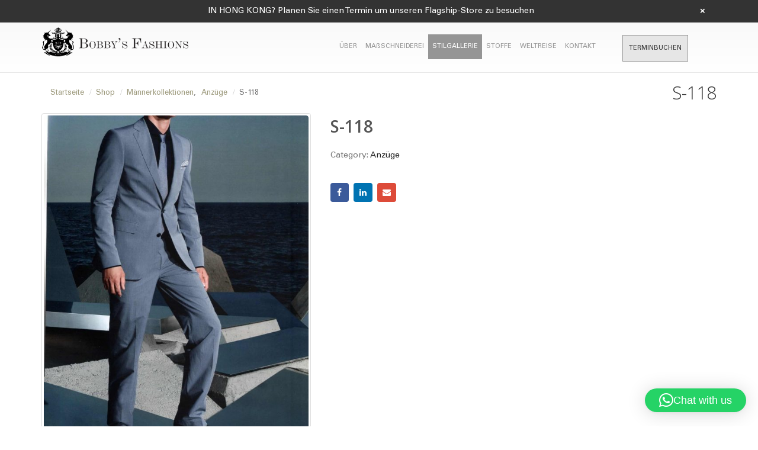

--- FILE ---
content_type: text/html; charset=UTF-8
request_url: https://bobbysfashions.com/de/product/s-118-5/
body_size: 25827
content:
<!DOCTYPE html>
<html lang="de">
<head>
	<!-- Google Tag Manager -->
<script>(function(w,d,s,l,i){w[l]=w[l]||[];w[l].push({'gtm.start':
new Date().getTime(),event:'gtm.js'});var f=d.getElementsByTagName(s)[0],
j=d.createElement(s),dl=l!='dataLayer'?'&l='+l:'';j.async=true;j.src=
'https://www.googletagmanager.com/gtm.js?id='+i+dl;f.parentNode.insertBefore(j,f);
})(window,document,'script','dataLayer','GTM-T98Z9XD');</script>
<!-- End Google Tag Manager -->
    <meta charset="utf-8">
    <!--[if IE]><meta http-equiv='X-UA-Compatible' content='IE=edge,chrome=1'><![endif]-->
    <meta name="viewport" content="width=device-width, initial-scale=1, maximum-scale=1" />
    <link rel="profile" href="https://gmpg.org/xfn/11" />
    <link rel="pingback" href="https://bobbysfashions.com/xmlrpc.php" />

        <link rel="shortcut icon" href="//bobbysfashions.com/wp-content/uploads/2017/03/favicon.png" type="image/x-icon" />
    <link rel="apple-touch-icon" href="">
    <link rel="apple-touch-icon" sizes="120x120" href="">
    <link rel="apple-touch-icon" sizes="76x76" href="">
    <link rel="apple-touch-icon" sizes="152x152" href="">

<script type="text/javascript">
/* <![CDATA[ */
window.JetpackScriptData = {"site":{"icon":"","title":"Bobby\u0026#039;s Fashions Bespoke Tailors Hong Kong","host":"unknown","is_wpcom_platform":false}};
/* ]]> */
</script>
<style rel="stylesheet" property="stylesheet" type="text/css">.ms-loading-container .ms-loading, .ms-slide .ms-slide-loading { background-image: none !important; background-color: transparent !important; box-shadow: none !important; } #header .logo { max-width: 170px; } @media (min-width: 1170px) { #header .logo { max-width: 250px; } } @media (max-width: 991px) { #header .logo { max-width: 110px; } } @media (max-width: 767px) { #header .logo { max-width: 150px; } } </style><meta name='robots' content='index, follow, max-image-preview:large, max-snippet:-1, max-video-preview:-1' />
	<style>img:is([sizes="auto" i], [sizes^="auto," i]) { contain-intrinsic-size: 3000px 1500px }</style>
	
            <script data-no-defer="1" data-ezscrex="false" data-cfasync="false" data-pagespeed-no-defer data-cookieconsent="ignore">
                var ctPublicFunctions = {"_ajax_nonce":"e3cc9bf3be","_rest_nonce":"e84b6423d6","_ajax_url":"\/wp-admin\/admin-ajax.php","_rest_url":"https:\/\/bobbysfashions.com\/wp-json\/","data__cookies_type":"native","data__ajax_type":"rest","text__wait_for_decoding":"Decoding the contact data, let us a few seconds to finish. Anti-Spam by CleanTalk","cookiePrefix":"","wprocket_detected":false}
            </script>
        
            <script data-no-defer="1" data-ezscrex="false" data-cfasync="false" data-pagespeed-no-defer data-cookieconsent="ignore">
                var ctPublic = {"_ajax_nonce":"e3cc9bf3be","settings__forms__check_internal":"0","settings__forms__check_external":"0","settings__forms__search_test":1,"blog_home":"https:\/\/bobbysfashions.com\/","pixel__setting":"0","pixel__enabled":false,"pixel__url":null,"data__email_check_before_post":1,"data__cookies_type":"native","data__key_is_ok":true,"data__visible_fields_required":true,"data__to_local_storage":[],"wl_brandname":"Anti-Spam by CleanTalk","wl_brandname_short":"CleanTalk","ct_checkjs_key":"b90d492df9527df66d0f593f6bdaf16b7adb9f21c59302f84ed501dc02c9f774","emailEncoderPassKey":"82ad280d487f74386eda514e53f38cc7"}
            </script>
        
<!-- Google Tag Manager for WordPress by gtm4wp.com -->
<script data-cfasync="false" data-pagespeed-no-defer type="text/javascript">//<![CDATA[
	var gtm4wp_datalayer_name = "dataLayer";
	var dataLayer = dataLayer || [];
//]]>
</script>
<!-- End Google Tag Manager for WordPress by gtm4wp.com -->
	<!-- This site is optimized with the Yoast SEO plugin v17.5 - https://yoast.com/wordpress/plugins/seo/ -->
	<title>S-118 - Bobby&#039;s Fashions Bespoke Tailors Hong Kong</title>
	<link rel="canonical" href="https://bobbysfashions.com/de/product/s-118-5/" />
	<meta property="og:locale" content="de_DE" />
	<meta property="og:type" content="article" />
	<meta property="og:title" content="S-118 - Bobby&#039;s Fashions Bespoke Tailors Hong Kong" />
	<meta property="og:description" content="S-118" />
	<meta property="og:url" content="https://bobbysfashions.com/de/product/s-118-5/" />
	<meta property="og:site_name" content="Bobby&#039;s Fashions Bespoke Tailors Hong Kong" />
	<meta property="article:publisher" content="https://www.facebook.com/bobbysfashion" />
	<meta property="og:image" content="https://bobbysfashions.com/wp-content/uploads/2017/05/8426.jpg" />
	<meta property="og:image:width" content="1547" />
	<meta property="og:image:height" content="2048" />
	<meta name="twitter:card" content="summary" />
	<!-- / Yoast SEO plugin. -->


<link rel='dns-prefetch' href='//fonts.googleapis.com' />
<link rel="alternate" type="application/rss+xml" title="Bobby&#039;s Fashions Bespoke Tailors Hong Kong &raquo; Feed" href="https://bobbysfashions.com/de/feed/" />
<link rel="alternate" type="application/rss+xml" title="Bobby&#039;s Fashions Bespoke Tailors Hong Kong &raquo; Comments Feed" href="https://bobbysfashions.com/de/comments/feed/" />
<link rel="alternate" type="application/rss+xml" title="Bobby&#039;s Fashions Bespoke Tailors Hong Kong &raquo; S-118 Comments Feed" href="https://bobbysfashions.com/de/product/s-118-5/feed/" />
<!-- This site uses the Google Analytics by MonsterInsights plugin v7.10.4 - Using Analytics tracking - https://www.monsterinsights.com/ -->
<script type="text/javascript" data-cfasync="false">
	var mi_version         = '7.10.4';
	var mi_track_user      = true;
	var mi_no_track_reason = '';
	
	var disableStr = 'ga-disable-UA-57440281-1';

	/* Function to detect opted out users */
	function __gaTrackerIsOptedOut() {
		return document.cookie.indexOf(disableStr + '=true') > -1;
	}

	/* Disable tracking if the opt-out cookie exists. */
	if ( __gaTrackerIsOptedOut() ) {
		window[disableStr] = true;
	}

	/* Opt-out function */
	function __gaTrackerOptout() {
	  document.cookie = disableStr + '=true; expires=Thu, 31 Dec 2099 23:59:59 UTC; path=/';
	  window[disableStr] = true;
	}
	
	if ( mi_track_user ) {
		(function(i,s,o,g,r,a,m){i['GoogleAnalyticsObject']=r;i[r]=i[r]||function(){
			(i[r].q=i[r].q||[]).push(arguments)},i[r].l=1*new Date();a=s.createElement(o),
			m=s.getElementsByTagName(o)[0];a.async=1;a.src=g;m.parentNode.insertBefore(a,m)
		})(window,document,'script','//www.google-analytics.com/analytics.js','__gaTracker');

		__gaTracker('create', 'UA-57440281-1', 'auto');
		__gaTracker('set', 'forceSSL', true);
		__gaTracker('require', 'displayfeatures');
		__gaTracker('send','pageview');
	} else {
		console.log( "" );
		(function() {
			/* https://developers.google.com/analytics/devguides/collection/analyticsjs/ */
			var noopfn = function() {
				return null;
			};
			var noopnullfn = function() {
				return null;
			};
			var Tracker = function() {
				return null;
			};
			var p = Tracker.prototype;
			p.get = noopfn;
			p.set = noopfn;
			p.send = noopfn;
			var __gaTracker = function() {
				var len = arguments.length;
				if ( len === 0 ) {
					return;
				}
				var f = arguments[len-1];
				if ( typeof f !== 'object' || f === null || typeof f.hitCallback !== 'function' ) {
					console.log( 'Not running function __gaTracker(' + arguments[0] + " ....) because you are not being tracked. " + mi_no_track_reason );
					return;
				}
				try {
					f.hitCallback();
				} catch (ex) {

				}
			};
			__gaTracker.create = function() {
				return new Tracker();
			};
			__gaTracker.getByName = noopnullfn;
			__gaTracker.getAll = function() {
				return [];
			};
			__gaTracker.remove = noopfn;
			window['__gaTracker'] = __gaTracker;
					})();
		}
</script>
<!-- / Google Analytics by MonsterInsights -->
<script type="text/javascript">
/* <![CDATA[ */
window._wpemojiSettings = {"baseUrl":"https:\/\/s.w.org\/images\/core\/emoji\/15.1.0\/72x72\/","ext":".png","svgUrl":"https:\/\/s.w.org\/images\/core\/emoji\/15.1.0\/svg\/","svgExt":".svg","source":{"concatemoji":"https:\/\/bobbysfashions.com\/wp-includes\/js\/wp-emoji-release.min.js?ver=6.8.1"}};
/*! This file is auto-generated */
!function(i,n){var o,s,e;function c(e){try{var t={supportTests:e,timestamp:(new Date).valueOf()};sessionStorage.setItem(o,JSON.stringify(t))}catch(e){}}function p(e,t,n){e.clearRect(0,0,e.canvas.width,e.canvas.height),e.fillText(t,0,0);var t=new Uint32Array(e.getImageData(0,0,e.canvas.width,e.canvas.height).data),r=(e.clearRect(0,0,e.canvas.width,e.canvas.height),e.fillText(n,0,0),new Uint32Array(e.getImageData(0,0,e.canvas.width,e.canvas.height).data));return t.every(function(e,t){return e===r[t]})}function u(e,t,n){switch(t){case"flag":return n(e,"\ud83c\udff3\ufe0f\u200d\u26a7\ufe0f","\ud83c\udff3\ufe0f\u200b\u26a7\ufe0f")?!1:!n(e,"\ud83c\uddfa\ud83c\uddf3","\ud83c\uddfa\u200b\ud83c\uddf3")&&!n(e,"\ud83c\udff4\udb40\udc67\udb40\udc62\udb40\udc65\udb40\udc6e\udb40\udc67\udb40\udc7f","\ud83c\udff4\u200b\udb40\udc67\u200b\udb40\udc62\u200b\udb40\udc65\u200b\udb40\udc6e\u200b\udb40\udc67\u200b\udb40\udc7f");case"emoji":return!n(e,"\ud83d\udc26\u200d\ud83d\udd25","\ud83d\udc26\u200b\ud83d\udd25")}return!1}function f(e,t,n){var r="undefined"!=typeof WorkerGlobalScope&&self instanceof WorkerGlobalScope?new OffscreenCanvas(300,150):i.createElement("canvas"),a=r.getContext("2d",{willReadFrequently:!0}),o=(a.textBaseline="top",a.font="600 32px Arial",{});return e.forEach(function(e){o[e]=t(a,e,n)}),o}function t(e){var t=i.createElement("script");t.src=e,t.defer=!0,i.head.appendChild(t)}"undefined"!=typeof Promise&&(o="wpEmojiSettingsSupports",s=["flag","emoji"],n.supports={everything:!0,everythingExceptFlag:!0},e=new Promise(function(e){i.addEventListener("DOMContentLoaded",e,{once:!0})}),new Promise(function(t){var n=function(){try{var e=JSON.parse(sessionStorage.getItem(o));if("object"==typeof e&&"number"==typeof e.timestamp&&(new Date).valueOf()<e.timestamp+604800&&"object"==typeof e.supportTests)return e.supportTests}catch(e){}return null}();if(!n){if("undefined"!=typeof Worker&&"undefined"!=typeof OffscreenCanvas&&"undefined"!=typeof URL&&URL.createObjectURL&&"undefined"!=typeof Blob)try{var e="postMessage("+f.toString()+"("+[JSON.stringify(s),u.toString(),p.toString()].join(",")+"));",r=new Blob([e],{type:"text/javascript"}),a=new Worker(URL.createObjectURL(r),{name:"wpTestEmojiSupports"});return void(a.onmessage=function(e){c(n=e.data),a.terminate(),t(n)})}catch(e){}c(n=f(s,u,p))}t(n)}).then(function(e){for(var t in e)n.supports[t]=e[t],n.supports.everything=n.supports.everything&&n.supports[t],"flag"!==t&&(n.supports.everythingExceptFlag=n.supports.everythingExceptFlag&&n.supports[t]);n.supports.everythingExceptFlag=n.supports.everythingExceptFlag&&!n.supports.flag,n.DOMReady=!1,n.readyCallback=function(){n.DOMReady=!0}}).then(function(){return e}).then(function(){var e;n.supports.everything||(n.readyCallback(),(e=n.source||{}).concatemoji?t(e.concatemoji):e.wpemoji&&e.twemoji&&(t(e.twemoji),t(e.wpemoji)))}))}((window,document),window._wpemojiSettings);
/* ]]> */
</script>
<link rel='stylesheet' id='shirt_model_csss-css' href='https://bobbysfashions.com/wp-content/plugins/bobbyfashions-shirt-tool/includes/plugin_assets/css/measure.css?ver=6.8.1' type='text/css' media='all' />
<link rel='stylesheet' id='validate-engine-css-css' href='https://bobbysfashions.com/wp-content/plugins/wysija-newsletters/css/validationEngine.jquery.css?ver=2.13' type='text/css' media='all' />
<link rel='stylesheet' id='dashicons-css' href='https://bobbysfashions.com/wp-includes/css/dashicons.min.css?ver=6.8.1' type='text/css' media='all' />
<style id='dashicons-inline-css' type='text/css'>
[data-font="Dashicons"]:before {font-family: 'Dashicons' !important;content: attr(data-icon) !important;speak: none !important;font-weight: normal !important;font-variant: normal !important;text-transform: none !important;line-height: 1 !important;font-style: normal !important;-webkit-font-smoothing: antialiased !important;-moz-osx-font-smoothing: grayscale !important;}
</style>
<link rel='stylesheet' id='thickbox-css' href='https://bobbysfashions.com/wp-includes/js/thickbox/thickbox.css?ver=6.8.1' type='text/css' media='all' />
<style id='wp-emoji-styles-inline-css' type='text/css'>

	img.wp-smiley, img.emoji {
		display: inline !important;
		border: none !important;
		box-shadow: none !important;
		height: 1em !important;
		width: 1em !important;
		margin: 0 0.07em !important;
		vertical-align: -0.1em !important;
		background: none !important;
		padding: 0 !important;
	}
</style>
<link rel='stylesheet' id='wp-block-library-css' href='https://bobbysfashions.com/wp-includes/css/dist/block-library/style.min.css?ver=6.8.1' type='text/css' media='all' />
<style id='classic-theme-styles-inline-css' type='text/css'>
/*! This file is auto-generated */
.wp-block-button__link{color:#fff;background-color:#32373c;border-radius:9999px;box-shadow:none;text-decoration:none;padding:calc(.667em + 2px) calc(1.333em + 2px);font-size:1.125em}.wp-block-file__button{background:#32373c;color:#fff;text-decoration:none}
</style>
<link rel='stylesheet' id='wc-block-vendors-style-css' href='https://bobbysfashions.com/wp-content/plugins/woocommerce/packages/woocommerce-blocks/build/vendors-style.css?ver=3.8.1' type='text/css' media='all' />
<link rel='stylesheet' id='wc-block-style-css' href='https://bobbysfashions.com/wp-content/plugins/woocommerce/packages/woocommerce-blocks/build/style.css?ver=3.8.1' type='text/css' media='all' />
<style id='global-styles-inline-css' type='text/css'>
:root{--wp--preset--aspect-ratio--square: 1;--wp--preset--aspect-ratio--4-3: 4/3;--wp--preset--aspect-ratio--3-4: 3/4;--wp--preset--aspect-ratio--3-2: 3/2;--wp--preset--aspect-ratio--2-3: 2/3;--wp--preset--aspect-ratio--16-9: 16/9;--wp--preset--aspect-ratio--9-16: 9/16;--wp--preset--color--black: #000000;--wp--preset--color--cyan-bluish-gray: #abb8c3;--wp--preset--color--white: #ffffff;--wp--preset--color--pale-pink: #f78da7;--wp--preset--color--vivid-red: #cf2e2e;--wp--preset--color--luminous-vivid-orange: #ff6900;--wp--preset--color--luminous-vivid-amber: #fcb900;--wp--preset--color--light-green-cyan: #7bdcb5;--wp--preset--color--vivid-green-cyan: #00d084;--wp--preset--color--pale-cyan-blue: #8ed1fc;--wp--preset--color--vivid-cyan-blue: #0693e3;--wp--preset--color--vivid-purple: #9b51e0;--wp--preset--gradient--vivid-cyan-blue-to-vivid-purple: linear-gradient(135deg,rgba(6,147,227,1) 0%,rgb(155,81,224) 100%);--wp--preset--gradient--light-green-cyan-to-vivid-green-cyan: linear-gradient(135deg,rgb(122,220,180) 0%,rgb(0,208,130) 100%);--wp--preset--gradient--luminous-vivid-amber-to-luminous-vivid-orange: linear-gradient(135deg,rgba(252,185,0,1) 0%,rgba(255,105,0,1) 100%);--wp--preset--gradient--luminous-vivid-orange-to-vivid-red: linear-gradient(135deg,rgba(255,105,0,1) 0%,rgb(207,46,46) 100%);--wp--preset--gradient--very-light-gray-to-cyan-bluish-gray: linear-gradient(135deg,rgb(238,238,238) 0%,rgb(169,184,195) 100%);--wp--preset--gradient--cool-to-warm-spectrum: linear-gradient(135deg,rgb(74,234,220) 0%,rgb(151,120,209) 20%,rgb(207,42,186) 40%,rgb(238,44,130) 60%,rgb(251,105,98) 80%,rgb(254,248,76) 100%);--wp--preset--gradient--blush-light-purple: linear-gradient(135deg,rgb(255,206,236) 0%,rgb(152,150,240) 100%);--wp--preset--gradient--blush-bordeaux: linear-gradient(135deg,rgb(254,205,165) 0%,rgb(254,45,45) 50%,rgb(107,0,62) 100%);--wp--preset--gradient--luminous-dusk: linear-gradient(135deg,rgb(255,203,112) 0%,rgb(199,81,192) 50%,rgb(65,88,208) 100%);--wp--preset--gradient--pale-ocean: linear-gradient(135deg,rgb(255,245,203) 0%,rgb(182,227,212) 50%,rgb(51,167,181) 100%);--wp--preset--gradient--electric-grass: linear-gradient(135deg,rgb(202,248,128) 0%,rgb(113,206,126) 100%);--wp--preset--gradient--midnight: linear-gradient(135deg,rgb(2,3,129) 0%,rgb(40,116,252) 100%);--wp--preset--font-size--small: 13px;--wp--preset--font-size--medium: 20px;--wp--preset--font-size--large: 36px;--wp--preset--font-size--x-large: 42px;--wp--preset--spacing--20: 0.44rem;--wp--preset--spacing--30: 0.67rem;--wp--preset--spacing--40: 1rem;--wp--preset--spacing--50: 1.5rem;--wp--preset--spacing--60: 2.25rem;--wp--preset--spacing--70: 3.38rem;--wp--preset--spacing--80: 5.06rem;--wp--preset--shadow--natural: 6px 6px 9px rgba(0, 0, 0, 0.2);--wp--preset--shadow--deep: 12px 12px 50px rgba(0, 0, 0, 0.4);--wp--preset--shadow--sharp: 6px 6px 0px rgba(0, 0, 0, 0.2);--wp--preset--shadow--outlined: 6px 6px 0px -3px rgba(255, 255, 255, 1), 6px 6px rgba(0, 0, 0, 1);--wp--preset--shadow--crisp: 6px 6px 0px rgba(0, 0, 0, 1);}:where(.is-layout-flex){gap: 0.5em;}:where(.is-layout-grid){gap: 0.5em;}body .is-layout-flex{display: flex;}.is-layout-flex{flex-wrap: wrap;align-items: center;}.is-layout-flex > :is(*, div){margin: 0;}body .is-layout-grid{display: grid;}.is-layout-grid > :is(*, div){margin: 0;}:where(.wp-block-columns.is-layout-flex){gap: 2em;}:where(.wp-block-columns.is-layout-grid){gap: 2em;}:where(.wp-block-post-template.is-layout-flex){gap: 1.25em;}:where(.wp-block-post-template.is-layout-grid){gap: 1.25em;}.has-black-color{color: var(--wp--preset--color--black) !important;}.has-cyan-bluish-gray-color{color: var(--wp--preset--color--cyan-bluish-gray) !important;}.has-white-color{color: var(--wp--preset--color--white) !important;}.has-pale-pink-color{color: var(--wp--preset--color--pale-pink) !important;}.has-vivid-red-color{color: var(--wp--preset--color--vivid-red) !important;}.has-luminous-vivid-orange-color{color: var(--wp--preset--color--luminous-vivid-orange) !important;}.has-luminous-vivid-amber-color{color: var(--wp--preset--color--luminous-vivid-amber) !important;}.has-light-green-cyan-color{color: var(--wp--preset--color--light-green-cyan) !important;}.has-vivid-green-cyan-color{color: var(--wp--preset--color--vivid-green-cyan) !important;}.has-pale-cyan-blue-color{color: var(--wp--preset--color--pale-cyan-blue) !important;}.has-vivid-cyan-blue-color{color: var(--wp--preset--color--vivid-cyan-blue) !important;}.has-vivid-purple-color{color: var(--wp--preset--color--vivid-purple) !important;}.has-black-background-color{background-color: var(--wp--preset--color--black) !important;}.has-cyan-bluish-gray-background-color{background-color: var(--wp--preset--color--cyan-bluish-gray) !important;}.has-white-background-color{background-color: var(--wp--preset--color--white) !important;}.has-pale-pink-background-color{background-color: var(--wp--preset--color--pale-pink) !important;}.has-vivid-red-background-color{background-color: var(--wp--preset--color--vivid-red) !important;}.has-luminous-vivid-orange-background-color{background-color: var(--wp--preset--color--luminous-vivid-orange) !important;}.has-luminous-vivid-amber-background-color{background-color: var(--wp--preset--color--luminous-vivid-amber) !important;}.has-light-green-cyan-background-color{background-color: var(--wp--preset--color--light-green-cyan) !important;}.has-vivid-green-cyan-background-color{background-color: var(--wp--preset--color--vivid-green-cyan) !important;}.has-pale-cyan-blue-background-color{background-color: var(--wp--preset--color--pale-cyan-blue) !important;}.has-vivid-cyan-blue-background-color{background-color: var(--wp--preset--color--vivid-cyan-blue) !important;}.has-vivid-purple-background-color{background-color: var(--wp--preset--color--vivid-purple) !important;}.has-black-border-color{border-color: var(--wp--preset--color--black) !important;}.has-cyan-bluish-gray-border-color{border-color: var(--wp--preset--color--cyan-bluish-gray) !important;}.has-white-border-color{border-color: var(--wp--preset--color--white) !important;}.has-pale-pink-border-color{border-color: var(--wp--preset--color--pale-pink) !important;}.has-vivid-red-border-color{border-color: var(--wp--preset--color--vivid-red) !important;}.has-luminous-vivid-orange-border-color{border-color: var(--wp--preset--color--luminous-vivid-orange) !important;}.has-luminous-vivid-amber-border-color{border-color: var(--wp--preset--color--luminous-vivid-amber) !important;}.has-light-green-cyan-border-color{border-color: var(--wp--preset--color--light-green-cyan) !important;}.has-vivid-green-cyan-border-color{border-color: var(--wp--preset--color--vivid-green-cyan) !important;}.has-pale-cyan-blue-border-color{border-color: var(--wp--preset--color--pale-cyan-blue) !important;}.has-vivid-cyan-blue-border-color{border-color: var(--wp--preset--color--vivid-cyan-blue) !important;}.has-vivid-purple-border-color{border-color: var(--wp--preset--color--vivid-purple) !important;}.has-vivid-cyan-blue-to-vivid-purple-gradient-background{background: var(--wp--preset--gradient--vivid-cyan-blue-to-vivid-purple) !important;}.has-light-green-cyan-to-vivid-green-cyan-gradient-background{background: var(--wp--preset--gradient--light-green-cyan-to-vivid-green-cyan) !important;}.has-luminous-vivid-amber-to-luminous-vivid-orange-gradient-background{background: var(--wp--preset--gradient--luminous-vivid-amber-to-luminous-vivid-orange) !important;}.has-luminous-vivid-orange-to-vivid-red-gradient-background{background: var(--wp--preset--gradient--luminous-vivid-orange-to-vivid-red) !important;}.has-very-light-gray-to-cyan-bluish-gray-gradient-background{background: var(--wp--preset--gradient--very-light-gray-to-cyan-bluish-gray) !important;}.has-cool-to-warm-spectrum-gradient-background{background: var(--wp--preset--gradient--cool-to-warm-spectrum) !important;}.has-blush-light-purple-gradient-background{background: var(--wp--preset--gradient--blush-light-purple) !important;}.has-blush-bordeaux-gradient-background{background: var(--wp--preset--gradient--blush-bordeaux) !important;}.has-luminous-dusk-gradient-background{background: var(--wp--preset--gradient--luminous-dusk) !important;}.has-pale-ocean-gradient-background{background: var(--wp--preset--gradient--pale-ocean) !important;}.has-electric-grass-gradient-background{background: var(--wp--preset--gradient--electric-grass) !important;}.has-midnight-gradient-background{background: var(--wp--preset--gradient--midnight) !important;}.has-small-font-size{font-size: var(--wp--preset--font-size--small) !important;}.has-medium-font-size{font-size: var(--wp--preset--font-size--medium) !important;}.has-large-font-size{font-size: var(--wp--preset--font-size--large) !important;}.has-x-large-font-size{font-size: var(--wp--preset--font-size--x-large) !important;}
:where(.wp-block-post-template.is-layout-flex){gap: 1.25em;}:where(.wp-block-post-template.is-layout-grid){gap: 1.25em;}
:where(.wp-block-columns.is-layout-flex){gap: 2em;}:where(.wp-block-columns.is-layout-grid){gap: 2em;}
:root :where(.wp-block-pullquote){font-size: 1.5em;line-height: 1.6;}
</style>
<link rel='stylesheet' id='ct_public_css-css' href='https://bobbysfashions.com/wp-content/plugins/cleantalk-spam-protect/css/cleantalk-public.min.css?ver=6.28' type='text/css' media='all' />
<link rel='stylesheet' id='contact-form-7-css' href='https://bobbysfashions.com/wp-content/plugins/contact-form-7/includes/css/styles.css?ver=5.1.7' type='text/css' media='all' />
<link rel='stylesheet' id='acx_fsmi_styles-css' href='https://bobbysfashions.com/wp-content/plugins/floating-social-media-icon/css/style.css?v=4.3.5&#038;ver=6.8.1' type='text/css' media='all' />
<link rel='stylesheet' id='rs-plugin-settings-css' href='https://bobbysfashions.com/wp-content/plugins/revslider/public/assets/css/rs6.css?ver=6.2.2' type='text/css' media='all' />
<style id='rs-plugin-settings-inline-css' type='text/css'>
#rs-demo-id {}
.tparrows:before{color:#777777;text-shadow:0 0 3px #fff;}.revslider-initialised .tp-loader{z-index:18;}
</style>
<style id='woocommerce-inline-inline-css' type='text/css'>
.woocommerce form .form-row .required { visibility: visible; }
</style>
<link rel='stylesheet' id='ywot_style-css' href='https://bobbysfashions.com/wp-content/plugins/yith-woocommerce-order-tracking/assets/css/ywot_style.css?ver=6.8.1' type='text/css' media='all' />
<link rel='stylesheet' id='vcv:assets:front:style-css' href='https://bobbysfashions.com/wp-content/plugins/visualcomposer/public/dist/front.bundle.css?ver=39.1' type='text/css' media='all' />
<link rel='stylesheet' id='js_composer_front-css' href='https://bobbysfashions.com/wp-content/plugins/js_composer/assets/css/js_composer.min.css?ver=4.12' type='text/css' media='all' />
<link rel='stylesheet' id='porto-bootstrap-css' href='https://bobbysfashions.com/wp-content/themes/porto/css/bootstrap_1.css?ver=6.8.1' type='text/css' media='all' />
<link rel='stylesheet' id='porto-plugins-css' href='https://bobbysfashions.com/wp-content/themes/porto/css/plugins_1.css?ver=6.8.1' type='text/css' media='all' />
<link rel='stylesheet' id='porto-theme-elements-css' href='https://bobbysfashions.com/wp-content/themes/porto/css/theme_elements_1.css?ver=6.8.1' type='text/css' media='all' />
<link rel='stylesheet' id='porto-theme-css' href='https://bobbysfashions.com/wp-content/themes/porto/css/theme_1.css?ver=6.8.1' type='text/css' media='all' />
<link rel='stylesheet' id='porto-theme-shop-css' href='https://bobbysfashions.com/wp-content/themes/porto/css/theme_shop_1.css?ver=6.8.1' type='text/css' media='all' />
<link rel='stylesheet' id='porto-skin-css' href='https://bobbysfashions.com/wp-content/themes/porto/css/skin_1.css?ver=6.8.1' type='text/css' media='all' />
<link rel='stylesheet' id='porto-style-css' href='https://bobbysfashions.com/wp-content/themes/porto/style.css?ver=6.8.1' type='text/css' media='all' />
<link rel='stylesheet' id='porto-google-fonts-css' href='//fonts.googleapis.com/css?family=Open+Sans%3A300%2C300italic%2C400%2C400italic%2C600%2C600italic%2C700%2C700italic%2C800%2C800italic%7CShadows+Into+Light%3A300%2C300italic%2C400%2C400italic%2C600%2C600italic%2C700%2C700italic%2C800%2C800italic%7C&#038;ver=6.8.1' type='text/css' media='all' />
<!--[if lt IE 10]>
<link rel='stylesheet' id='porto-ie-css' href='https://bobbysfashions.com/wp-content/themes/porto/css/ie.css?ver=6.8.1' type='text/css' media='all' />
<![endif]-->
<script type="text/template" id="tmpl-variation-template">
	<div class="woocommerce-variation-description">{{{ data.variation.variation_description }}}</div>
	<div class="woocommerce-variation-price">{{{ data.variation.price_html }}}</div>
	<div class="woocommerce-variation-availability">{{{ data.variation.availability_html }}}</div>
</script>
<script type="text/template" id="tmpl-unavailable-variation-template">
	<p>Sorry, this product is unavailable. Please choose a different combination.</p>
</script>
<script>if (document.location.protocol != "https:") {document.location = document.URL.replace(/^http:/i, "https:");}</script><script type="text/javascript" src="https://bobbysfashions.com/wp-includes/js/jquery/jquery.min.js?ver=3.7.1" id="jquery-core-js"></script>
<script type="text/javascript" src="https://bobbysfashions.com/wp-includes/js/jquery/jquery-migrate.min.js?ver=3.4.1" id="jquery-migrate-js"></script>
<script type="text/javascript" id="bfst_withdraw_js-js-extra">
/* <![CDATA[ */
var bfst_withdraw_js_data = {"ajaxurl":"https:\/\/bobbysfashions.com\/wp-admin\/admin-ajax.php"};
/* ]]> */
</script>
<script type="text/javascript" src="https://bobbysfashions.com/wp-content/plugins/bobbyfashions-shirt-tool/includes/plugin_assets/js/admin_pan.js?ver=6.8.1" id="bfst_withdraw_js-js"></script>
<script type="text/javascript" id="monsterinsights-frontend-script-js-extra">
/* <![CDATA[ */
var monsterinsights_frontend = {"js_events_tracking":"true","download_extensions":"doc,pdf,ppt,zip,xls,docx,pptx,xlsx","inbound_paths":"[]","home_url":"https:\/\/bobbysfashions.com","hash_tracking":"false"};
/* ]]> */
</script>
<script type="text/javascript" src="https://bobbysfashions.com/wp-content/plugins/google-analytics-for-wordpress/assets/js/frontend.min.js?ver=7.10.4" id="monsterinsights-frontend-script-js"></script>
<script type="text/javascript" data-pagespeed-no-defer src="https://bobbysfashions.com/wp-content/plugins/cleantalk-spam-protect/js/apbct-public-bundle.min.js?ver=6.28" id="ct_public_functions-js"></script>
<script type="text/javascript" src="https://bobbysfashions.com/wp-content/plugins/revslider/public/assets/js/rbtools.min.js?ver=6.0" id="tp-tools-js"></script>
<script type="text/javascript" src="https://bobbysfashions.com/wp-content/plugins/revslider/public/assets/js/rs6.min.js?ver=6.2.2" id="revmin-js"></script>
<script type="text/javascript" src="https://bobbysfashions.com/wp-content/plugins/woocommerce/assets/js/jquery-blockui/jquery.blockUI.min.js?ver=2.70" id="jquery-blockui-js"></script>
<script type="text/javascript" src="https://bobbysfashions.com/wp-content/plugins/duracelltomi-google-tag-manager/js/gtm4wp-form-move-tracker.js?ver=1.11.2" id="gtm4wp-form-move-tracker-js"></script>
<script type="text/javascript" id="wc-add-to-cart-js-extra">
/* <![CDATA[ */
var wc_add_to_cart_params = {"ajax_url":"\/wp-admin\/admin-ajax.php","wc_ajax_url":"\/?wc-ajax=%%endpoint%%","i18n_view_cart":"View cart","cart_url":"https:\/\/bobbysfashions.com\/cart","is_cart":"","cart_redirect_after_add":"no"};
/* ]]> */
</script>
<script type="text/javascript" src="https://bobbysfashions.com/wp-content/plugins/woocommerce/assets/js/frontend/add-to-cart.min.js?ver=4.8.0" id="wc-add-to-cart-js"></script>
<script type="text/javascript" src="https://bobbysfashions.com/wp-content/plugins/js_composer/assets/js/vendors/woocommerce-add-to-cart.js?ver=4.12" id="vc_woocommerce-add-to-cart-js-js"></script>
<script type="text/javascript" src="https://bobbysfashions.com/wp-content/plugins/yith-woocommerce-order-tracking/assets/js/jquery.tooltipster.min.js?ver=6.8.1" id="tooltipster-js"></script>
<script type="text/javascript" id="ywot_script-js-extra">
/* <![CDATA[ */
var ywot = {"p":""};
/* ]]> */
</script>
<script type="text/javascript" src="https://bobbysfashions.com/wp-content/plugins/yith-woocommerce-order-tracking/assets/js/ywot.js?ver=6.8.1" id="ywot_script-js"></script>
<script type="text/javascript" src="https://bobbysfashions.com/wp-content/themes/porto/js/plugins.min.js?ver=3.0" id="porto-plugins-js"></script>
<link rel="https://api.w.org/" href="https://bobbysfashions.com/wp-json/" /><link rel="alternate" title="JSON" type="application/json" href="https://bobbysfashions.com/wp-json/wp/v2/product/4245" /><link rel="EditURI" type="application/rsd+xml" title="RSD" href="https://bobbysfashions.com/xmlrpc.php?rsd" />
<meta name="generator" content="WordPress 6.8.1" />
<meta name="generator" content="WooCommerce 4.8.0" />
<link rel='shortlink' href='https://bobbysfashions.com/?p=4245' />
<link rel="alternate" title="oEmbed (JSON)" type="application/json+oembed" href="https://bobbysfashions.com/wp-json/oembed/1.0/embed?url=https%3A%2F%2Fbobbysfashions.com%2Fde%2Fproduct%2Fs-118-5%2F" />
<link rel="alternate" title="oEmbed (XML)" type="text/xml+oembed" href="https://bobbysfashions.com/wp-json/oembed/1.0/embed?url=https%3A%2F%2Fbobbysfashions.com%2Fde%2Fproduct%2Fs-118-5%2F&#038;format=xml" />



<!-- Starting Styles For Social Media Icon From Acurax International www.acurax.com -->
<style type='text/css'>
#divBottomRight img 
{
width: 32px; 
}
#divBottomRight 
{
min-width:0px; 
position: static; 
}
.acx_fsmi_float_fix a 
{
display:inline-block; 
}
@media only screen and (max-width:650px) 
{
#divBottomRight 
{
display:none !important; 
}
}
</style>
<!-- Ending Styles For Social Media Icon From Acurax International www.acurax.com -->





<!-- This site is optimized with the Schema plugin v1.7.8.1 - https://schema.press -->
<script type="application/ld+json">[{"@context":"http:\/\/schema.org\/","@type":"WPHeader","url":"https:\/\/bobbysfashions.com","headline":"S-118","description":"Custom Tailored Suits, Shirts, Trousers, Tuxedos, Jackets for Men and Women. Best Hong Kong Tailor"},{"@context":"http:\/\/schema.org\/","@type":"WPFooter","url":"https:\/\/bobbysfashions.com","headline":"S-118","description":"Custom Tailored Suits, Shirts, Trousers, Tuxedos, Jackets for Men and Women. Best Hong Kong Tailor","copyrightYear":"2017"}]</script>

<meta name="generator" content="Powered by Visual Composer Website Builder - fast and easy-to-use drag and drop visual editor for WordPress."/><noscript><style>.vce-row-container .vcv-lozad {display: none}</style></noscript><link rel="alternate" href="https://bobbysfashions.com/product/s-118-3/" hreflang="en" />
<link rel="alternate" href="https://bobbysfashions.com/fr/product/s-118-4/" hreflang="fr" />
<link rel="alternate" href="https://bobbysfashions.com/de/product/s-118-5/" hreflang="de" />

<!-- Google Tag Manager for WordPress by gtm4wp.com -->
<script data-cfasync="false" data-pagespeed-no-defer type="text/javascript">//<![CDATA[
	var dataLayer_content = {"pagePostType":"product","pagePostType2":"single-product","pagePostAuthor":"Bobby's Fashion"};
	dataLayer.push( dataLayer_content );//]]>
</script>
<script data-cfasync="false">//<![CDATA[
(function(w,d,s,l,i){w[l]=w[l]||[];w[l].push({'gtm.start':
new Date().getTime(),event:'gtm.js'});var f=d.getElementsByTagName(s)[0],
j=d.createElement(s),dl=l!='dataLayer'?'&l='+l:'';j.async=true;j.src=
'//www.googletagmanager.com/gtm.'+'js?id='+i+dl;f.parentNode.insertBefore(j,f);
})(window,document,'script','dataLayer','GTM-TP9LHTZ');//]]>
</script>
<!-- End Google Tag Manager -->
<!-- End Google Tag Manager for WordPress by gtm4wp.com -->	<noscript><style>.woocommerce-product-gallery{ opacity: 1 !important; }</style></noscript>
	<meta name="generator" content="Powered by Visual Composer - drag and drop page builder for WordPress."/>
<!--[if lte IE 9]><link rel="stylesheet" type="text/css" href="https://bobbysfashions.com/wp-content/plugins/js_composer/assets/css/vc_lte_ie9.min.css" media="screen"><![endif]--><!--[if IE  8]><link rel="stylesheet" type="text/css" href="https://bobbysfashions.com/wp-content/plugins/js_composer/assets/css/vc-ie8.min.css" media="screen"><![endif]--><meta name="generator" content="Powered by Slider Revolution 6.2.2 - responsive, Mobile-Friendly Slider Plugin for WordPress with comfortable drag and drop interface." />
<script type="text/javascript">function setREVStartSize(e){			
			try {								
				var pw = document.getElementById(e.c).parentNode.offsetWidth,
					newh;
				pw = pw===0 || isNaN(pw) ? window.innerWidth : pw;
				e.tabw = e.tabw===undefined ? 0 : parseInt(e.tabw);
				e.thumbw = e.thumbw===undefined ? 0 : parseInt(e.thumbw);
				e.tabh = e.tabh===undefined ? 0 : parseInt(e.tabh);
				e.thumbh = e.thumbh===undefined ? 0 : parseInt(e.thumbh);
				e.tabhide = e.tabhide===undefined ? 0 : parseInt(e.tabhide);
				e.thumbhide = e.thumbhide===undefined ? 0 : parseInt(e.thumbhide);
				e.mh = e.mh===undefined || e.mh=="" || e.mh==="auto" ? 0 : parseInt(e.mh,0);		
				if(e.layout==="fullscreen" || e.l==="fullscreen") 						
					newh = Math.max(e.mh,window.innerHeight);				
				else{					
					e.gw = Array.isArray(e.gw) ? e.gw : [e.gw];
					for (var i in e.rl) if (e.gw[i]===undefined || e.gw[i]===0) e.gw[i] = e.gw[i-1];					
					e.gh = e.el===undefined || e.el==="" || (Array.isArray(e.el) && e.el.length==0)? e.gh : e.el;
					e.gh = Array.isArray(e.gh) ? e.gh : [e.gh];
					for (var i in e.rl) if (e.gh[i]===undefined || e.gh[i]===0) e.gh[i] = e.gh[i-1];
										
					var nl = new Array(e.rl.length),
						ix = 0,						
						sl;					
					e.tabw = e.tabhide>=pw ? 0 : e.tabw;
					e.thumbw = e.thumbhide>=pw ? 0 : e.thumbw;
					e.tabh = e.tabhide>=pw ? 0 : e.tabh;
					e.thumbh = e.thumbhide>=pw ? 0 : e.thumbh;					
					for (var i in e.rl) nl[i] = e.rl[i]<window.innerWidth ? 0 : e.rl[i];
					sl = nl[0];									
					for (var i in nl) if (sl>nl[i] && nl[i]>0) { sl = nl[i]; ix=i;}															
					var m = pw>(e.gw[ix]+e.tabw+e.thumbw) ? 1 : (pw-(e.tabw+e.thumbw)) / (e.gw[ix]);					

					newh =  (e.type==="carousel" && e.justify==="true" ? e.gh[ix] : (e.gh[ix] * m)) + (e.tabh + e.thumbh);
				}			
				
				if(window.rs_init_css===undefined) window.rs_init_css = document.head.appendChild(document.createElement("style"));					
				document.getElementById(e.c).height = newh;
				window.rs_init_css.innerHTML += "#"+e.c+"_wrapper { height: "+newh+"px }";				
			} catch(e){
				console.log("Failure at Presize of Slider:" + e)
			}					   
		  };</script>
<noscript><style type="text/css"> .wpb_animate_when_almost_visible { opacity: 1; }</style></noscript><style id="wpforms-css-vars-root">
				:root {
					--wpforms-field-border-radius: 3px;
--wpforms-field-background-color: #ffffff;
--wpforms-field-border-color: rgba( 0, 0, 0, 0.25 );
--wpforms-field-text-color: rgba( 0, 0, 0, 0.7 );
--wpforms-label-color: rgba( 0, 0, 0, 0.85 );
--wpforms-label-sublabel-color: rgba( 0, 0, 0, 0.55 );
--wpforms-label-error-color: #d63637;
--wpforms-button-border-radius: 3px;
--wpforms-button-background-color: #066aab;
--wpforms-button-text-color: #ffffff;
--wpforms-page-break-color: #066aab;
--wpforms-field-size-input-height: 43px;
--wpforms-field-size-input-spacing: 15px;
--wpforms-field-size-font-size: 16px;
--wpforms-field-size-line-height: 19px;
--wpforms-field-size-padding-h: 14px;
--wpforms-field-size-checkbox-size: 16px;
--wpforms-field-size-sublabel-spacing: 5px;
--wpforms-field-size-icon-size: 1;
--wpforms-label-size-font-size: 16px;
--wpforms-label-size-line-height: 19px;
--wpforms-label-size-sublabel-font-size: 14px;
--wpforms-label-size-sublabel-line-height: 17px;
--wpforms-button-size-font-size: 17px;
--wpforms-button-size-height: 41px;
--wpforms-button-size-padding-h: 15px;
--wpforms-button-size-margin-top: 10px;

				}
			</style>
    <script type="text/javascript">
                                                </script>

<link rel="stylesheet" href="https://bobbysfashions.com/wp-content/themes/porto/css/custom.css" type="text/css" media="screen" />
<link rel="stylesheet" href="https://bobbysfashions.com/wp-content/themes/porto/css/custom-responsive.css" type="text/css" media="screen" />	<!-- Global site tag (gtag.js) - Google Ads: 965944899 -->
<script async src="https://www.googletagmanager.com/gtag/js?id=AW-965944899"></script>
<script>
  window.dataLayer = window.dataLayer || [];
  function gtag(){dataLayer.push(arguments);}
  gtag('js', new Date());

  gtag('config', 'AW-965944899');
</script>
</head>
<body data-rsssl=1 class="wp-singular product-template-default single single-product postid-4245 wp-theme-porto full blog-1  theme-porto vcwb woocommerce woocommerce-page woocommerce-no-js chrome osx wpb-js-composer js-comp-ver-4.12 vc_responsive">
    
    <div class="page-wrapper"><!-- page wrapper -->

        
                    <div class="header-wrapper clearfix"><!-- header wrapper -->
                                
                    <script>
jQuery(document).ready(function(){
	
	 var newscontent =  jQuery('.page-content #fashion-subscribe').html();
	 jQuery("#newsletter").html(newscontent);
	 jQuery(".page-content #fashion-subscribe").hide();
	 
	//Subscribe closer
	 if(localStorage.getItem("div_id") == null)
	 {
		 jQuery('#fashion-subscribe').css('display','block');
	 }
	 else
	 {
		 jQuery('#fashion-subscribe').css('display','none');
	 } 
	 console.log(localStorage.getItem("div_id"));
	 jQuery("#newsletter .skip_sub").click(function(){
		localStorage.setItem('div_id', 1);
		jQuery(".fashion-subscribe").remove();
		console.log(localStorage.getItem("div_id"));
	 });
	 
	 jQuery("#top_popup .skip_sub").click(function(){
		 jQuery("#top_popup").remove();
	 });	 
});
</script>
<header id="header" class="header-8 search-sm">
	<div class="fashion-subscribe">
    	<div id="newsletter"></div>
    </div>
	<div id='top_popup'> <div class='container'><div id="text-19" class="popup-content">			<div class="textwidget"><p><a href="https://bobbysfashions.com/de/terminbuchen/">IN HONG KONG? Planen Sie einen Termin um unseren Flagship-Store zu besuchen</a></p>
<p><a class="skip_sub" href="#" data-dismiss="alert"><b>×</b></a></p>
</div>
		</div></div></div>
    
    <div class="header-main">
        <div class="container">
            <div class="header-left">
                <div class="logo">    <a href="https://bobbysfashions.com/de/" title="  Custom Tailored Suits, Shirts, Trousers, Tuxedos, Jackets for Men and Women. Best Hong Kong Tailor" rel="home">
        <img class="img-responsive standard-logo" src="//bobbysfashions.com/wp-content/uploads/2017/05/bobbys-logo.png" alt="Bobby&#039;s Fashions Bespoke Tailors Hong Kong" /><img class="img-responsive retina-logo" src="//bobbysfashions.com/wp-content/uploads/2017/05/bobbys-logo.png" alt="Bobby&#039;s Fashions Bespoke Tailors Hong Kong" style="display:none;" />    </a>
    </div>            </div>
            <div class="header-center">
                <div id="main-menu">
                    <ul id="menu-main-menu-de" class="main-menu mega-menu menu-flat effect-down subeffect-fadein-left"><li id="nav-menu-item-1495" class="menu-item menu-item-type-post_type menu-item-object-page menu-item-has-children  has-sub narrow "><a href="https://bobbysfashions.com/de/uber/" class="">ÜBER</a>
<div class="popup"><div class="inner" style=""><ul class="sub-menu">
	<li id="nav-menu-item-1493" class="menu-item menu-item-type-post_type menu-item-object-page " data-cols="1"><a href="https://bobbysfashions.com/de/warum-bobbys-wahlen/" class="">WARUM BOBBY’S WÄHLEN</a></li>
	<li id="nav-menu-item-1494" class="menu-item menu-item-type-post_type menu-item-object-page " data-cols="1"><a href="https://bobbysfashions.com/de/unsere-schneider/" class="">UNSERE SCHNEIDER</a></li>
	<li id="nav-menu-item-1496" class="menu-item menu-item-type-post_type menu-item-object-page " data-cols="1"><a href="https://bobbysfashions.com/de/kundenreferenzen/" class="">KUNDENREFERENZEN</a></li>
	<li id="nav-menu-item-1497" class="menu-item menu-item-type-post_type menu-item-object-page " data-cols="1"><a href="https://bobbysfashions.com/de/medien/" class="">MEDIEN</a></li>
	<li id="nav-menu-item-1498" class="menu-item menu-item-type-post_type menu-item-object-page " data-cols="1"><a href="https://bobbysfashions.com/de/karrieren/" class="">KARRIEREN</a></li>
	<li id="nav-menu-item-1499" class="menu-item menu-item-type-post_type menu-item-object-page " data-cols="1"><a href="https://bobbysfashions.com/de/ubersee-besuche/" class="">ÜBERSEE-BESUCHE</a></li>
</ul></div></div>
</li>
<li id="nav-menu-item-1500" class="menu-item menu-item-type-post_type menu-item-object-page menu-item-has-children  has-sub narrow "><a href="https://bobbysfashions.com/de/masschneiderei/" class="">MAßSCHNEIDEREI</a>
<div class="popup"><div class="inner" style=""><ul class="sub-menu">
	<li id="nav-menu-item-1504" class="menu-item menu-item-type-post_type menu-item-object-page " data-cols="1"><a href="https://bobbysfashions.com/de/unser-prozess/" class="">UNSER PROZESS</a></li>
	<li id="nav-menu-item-1502" class="menu-item menu-item-type-post_type menu-item-object-page " data-cols="1"><a href="https://bobbysfashions.com/de/unsere-kollektion/" class="">UNSERE KOLLEKTION</a></li>
	<li id="nav-menu-item-1503" class="menu-item menu-item-type-post_type menu-item-object-page " data-cols="1"><a href="https://bobbysfashions.com/de/unsere-garantie/" class="">UNSERE GARANTIE</a></li>
	<li id="nav-menu-item-1505" class="menu-item menu-item-type-post_type menu-item-object-page " data-cols="1"><a href="https://bobbysfashions.com/de/masgeschneiderte-kleidungsstucke/" class="">MAßGESCHNEIDERTE KlEIDUNDSSUCKE</a></li>
	<li id="nav-menu-item-1506" class="menu-item menu-item-type-post_type menu-item-object-page " data-cols="1"><a href="https://bobbysfashions.com/de/wie-man-mase-nimmt/" class="">WIE MAN MAßE NIMMT</a></li>
</ul></div></div>
</li>
<li id="nav-menu-item-6841" class="menu-item menu-item-type-taxonomy menu-item-object-product_cat current-product-ancestor current-menu-parent current-product-parent menu-item-has-children active has-sub narrow "><a href="https://bobbysfashions.com/de/shop/mannerkollektionen/anzuge/" class="">STILGALLERIE</a>
<div class="popup"><div class="inner" style=""><ul class="sub-menu">
	<li id="nav-menu-item-6840" class="menu-item menu-item-type-taxonomy menu-item-object-product_cat current-product-ancestor current-menu-parent current-product-parent active" data-cols="1"><a href="https://bobbysfashions.com/de/shop/mannerkollektionen/anzuge/" class="">MÄNNER</a></li>
	<li id="nav-menu-item-1509" class="menu-item menu-item-type-taxonomy menu-item-object-product_cat " data-cols="1"><a href="https://bobbysfashions.com/de/shop/frauenkollektionen/" class="">FRAUEN</a></li>
	<li id="nav-menu-item-1508" class="menu-item menu-item-type-taxonomy menu-item-object-product_cat " data-cols="1"><a href="https://bobbysfashions.com/de/shop/accessoires/" class="">ACCESSORIES</a></li>
</ul></div></div>
</li>
<li id="nav-menu-item-6839" class="menu-item menu-item-type-taxonomy menu-item-object-product_cat  narrow "><a href="https://bobbysfashions.com/de/shop/stoffe/anzug/" class="">STOFFE</a></li>
<li id="nav-menu-item-1691" class="menu-item menu-item-type-post_type menu-item-object-page  narrow "><a href="https://bobbysfashions.com/de/weltreise/" class="">WELTREISE</a></li>
<li id="nav-menu-item-1512" class="menu-item menu-item-type-post_type menu-item-object-page  narrow "><a href="https://bobbysfashions.com/de/kontakt/" class="">KONTAKT</a></li>
</ul>                </div>
            </div>
            <div class="header-right search-popup">
            	<div id="text-7" class="btn-appointment">			<div class="textwidget"><p><a href="https://bobbysfashions.com/de/terminbuchen">TERMINBUCHEN</a></p></div>
		</div>                                <div class="">
                                        <a class="mobile-toggle"><i class="fa fa-reorder"></i></a>
                    <div class="block-nowrap">
                                            </div>

                                    </div>
    
                
            </div>
        </div>
    </div>
</header>
                            </div><!-- end header wrapper -->
        
        
                <section class="page-top page-header-5">
        <div class="container">
    <div class="row">
        <div class="col-md-12 clearfix">
            <div class="pt-right">
                                    <div class="page-title">S-118</div>
                            </div>
                            <div class="breadcrumbs-wrap pt-left">
                    <ul class="breadcrumb"><li itemscope itemtype="http://data-vocabulary.org/Breadcrumb"><a itemprop="url" href="https://bobbysfashions.com/de" ><span itemprop="title">Startseite</span></a><i class="delimiter"></i></li><li itemscope='' itemtype='http://data-vocabulary.org/Breadcrumb'><a itemprop='url' href='https://bobbysfashions.com/de/shop/'><span itemprop='title'>Shop</span></a><i class='delimiter'></i></li><li><span itemscope itemtype="http://data-vocabulary.org/Breadcrumb"><a itemprop="url" href="https://bobbysfashions.com/de/shop/mannerkollektionen/" ><span itemprop="title">Männerkollektionen</span></a></span>, <span itemscope itemtype="http://data-vocabulary.org/Breadcrumb"><a itemprop="url" href="https://bobbysfashions.com/de/shop/mannerkollektionen/anzuge/" ><span itemprop="title">Anzüge</span></a></span><i class="delimiter"></i></li><li>S-118</li></ul>                                    </div>
                                </div>
    </div>
</div>    </section>
    
        <div id="main" class="column1 boxed"><!-- main -->

            
                        <div class="container">
                        <div class="row main-content-wrap">

            <!-- main content -->
            <div class="main-content col-md-12">

                            
	<div id="primary" class="content-area"><main id="main" class="site-main" role="main">
					
			
<div class="woocommerce-notices-wrapper"></div>
<div itemscope itemtype="http://schema.org/Product" id="product-4245" class="post-4245 product type-product status-publish has-post-thumbnail product_cat-anzuge first instock shipping-taxable product-type-simple">

    <div class="product-summary-wrap">
        <div class="row">
            <div class="col-md-5 summary-before">
                <div class="labels"></div><div class="product-images images">
    <div class="product-image-slider owl-carousel show-nav-hover"><div class="img-thumbnail"><div class="inner"><img src="https://bobbysfashions.com/wp-content/uploads/2017/05/8426-600x794.jpg" href="https://bobbysfashions.com/wp-content/uploads/2017/05/8426.jpg" class="woocommerce-main-image img-responsive" alt="8426" itemprop="image" content="https://bobbysfashions.com/wp-content/uploads/2017/05/8426.jpg" /></div></div></div><span class="zoom" data-index="0"><i class="fa fa-search"></i></span></div>

            </div>

            <div class="col-md-7 summary entry-summary">
                <h1 itemprop="name" class="product_title entry-title">
        S-118    </h1>
<div class="product_meta">

	
	
	<span class="posted_in">Category: <a href="https://bobbysfashions.com/de/shop/mannerkollektionen/anzuge/" rel="tag">Anzüge</a></span>
    
	
</div>
<div class="share-links"><a href="http://www.facebook.com/sharer.php?m2w&amp;s=100&amp;p&#091;url&#093;=https://bobbysfashions.com/de/product/s-118-5/&amp;p&#091;images&#093;&#091;0&#093;=https://bobbysfashions.com/wp-content/uploads/2017/05/8426.jpg&amp;p&#091;title&#093;=S-118" target="_blank"  rel="nofollow" data-tooltip data-placement="bottom" title="Facebook" class="share-facebook">Facebook</a><a href="https://www.linkedin.com/shareArticle?mini=true&amp;url=https://bobbysfashions.com/de/product/s-118-5/&amp;title=S-118" target="_blank"  rel="nofollow" data-tooltip data-placement="bottom" title="LinkedIn" class="share-linkedin">LinkedIn</a><a href="mailto:?subject=S-118&amp;body=https://bobbysfashions.com/de/product/s-118-5/" target="_blank"  rel="nofollow" data-tooltip data-placement="bottom" title="Email" class="share-email">Email</a></div>            </div>
        </div>
    </div><!-- .summary -->

	
    <div class="woocommerce-tabs woocommerce-tabs-bdpeyp4xotx61w6qromehwvno7odg97" id="product-tab">
        <ul class="resp-tabs-list">
            <li aria-controls="tab-description">
                    Description                </li>
        </ul>
        <div class="resp-tabs-container">
            
                <div class="tab-content" id="tab-description">
                    
	<h2>Description</h2>

<p>S-118</p>
                </div>

                    </div>
    </div>

    <script type="text/javascript">
        jQuery(document).ready(function($) {
            var $tabs = $('.woocommerce-tabs-bdpeyp4xotx61w6qromehwvno7odg97');

            $tabs.easyResponsiveTabs({
                type: 'default', //Types: default, vertical, accordion
                width: 'auto', //auto or any width like 600px
                fit: true,   // 100% fit in a container
                activate: function(event) { // Callback function if tab is switched

                }
            });

            var $review_content = $tabs.find('#tab-reviews'),
                $review_title1 = $tabs.find('h2[aria-controls=tab_item-0]'),
                $review_title2 = $tabs.find('li[aria-controls=tab_item-0]');

            function goReviewTab(target) {
                var recalc_pos = false;
                if ($review_content.length && $review_content.css('display') == 'none') {
                    recalc_pos = true;
                    if ($review_title1.length && $review_title1.css('display') != 'none')
                        $review_title1.click();
                    else if ($review_title2.length && $review_title2.closest('ul').css('display') != 'none')
                        $review_title2.click();
                }

                var delay = recalc_pos ? 400 : 0;
                setTimeout(function() {
                    $('html, body').stop().animate({
                        scrollTop: target.offset().top - theme.StickyHeader.sticky_height - theme.adminBarHeight() - 14
                    }, 600, 'easeOutQuad');
                }, delay);
            }

            function goAccordionTab(target) {
                setTimeout(function() {
                    var label = target.attr('aria-controls');
                    var $tab_content = $tabs.find('.resp-tab-content[aria-labelledby="' + label + '"]');
                    if ($tab_content.length && $tab_content.css('display') != 'none') {
                        var offset = target.offset().top - theme.StickyHeader.sticky_height - theme.adminBarHeight() - 14;
                        if (offset < $(window).scrollTop())
                        $('html, body').stop().animate({
                            scrollTop: offset
                        }, 600, 'easeOutQuad');
                    }
                }, 500);
            }

                        // go to reviews, write a review
            $('.woocommerce-review-link, .woocommerce-write-review-link').click(function(e) {
                var target = $(this.hash);
                if (target.length) {
                    e.preventDefault();

                    goReviewTab(target);

                    return false;
                }
            });
            // Open review form if accessed via anchor
            if ( window.location.hash == '#review_form' || window.location.hash == '#reviews' || window.location.hash.indexOf('#comment-') != -1 ) {
                var target = $(window.location.hash);
                if (target.length) {
                    goReviewTab(target);
                }
            }
            
            $tabs.find('h2.resp-accordion').click(function(e) {
                goAccordionTab($(this));
            });
        });
    </script>


	<div class="related products">

		<h2 class="slider-title"><span class="inline-title">Related Products</span><span class="line"></span></h2>

        <div class="slider-wrapper">

            <ul class="products products-slider owl-carousel show-nav-title pcols-lg-4 pcols-md-3 pcols-xs-2 pcols-ls-1 pwidth-lg-4 pwidth-md-3 pwidth-xs-2 pwidth-ls-1" data-plugin-options="{&quot;themeConfig&quot;:true,&quot;lg&quot;:4,&quot;md&quot;:3,&quot;xs&quot;:2,&quot;ls&quot;:1,&quot;nav&quot;:true}">
            
                <li class="show-links-onimage product-first pcols-lg-first pcols-md-first pcols-xs-first post-4260 product type-product status-publish has-post-thumbnail product_cat-anzuge first instock shipping-taxable product-type-simple">

	
    <div class="product-image">
        <a  href="https://bobbysfashions.com/de/product/s-123-5/">
            <div class="labels"><div data-link="https://bobbysfashions.com/cart/" class="viewcart  viewcart-4260" title="View Cart"></div></div><div class="inner"><img width="300" height="300" src="https://bobbysfashions.com/wp-content/uploads/2017/05/8431-300x300.jpg" class=" wp-post-image" alt="" decoding="async" fetchpriority="high" srcset="https://bobbysfashions.com/wp-content/uploads/2017/05/8431-300x300.jpg 300w, https://bobbysfashions.com/wp-content/uploads/2017/05/8431-100x100.jpg 100w, https://bobbysfashions.com/wp-content/uploads/2017/05/8431-150x150.jpg 150w, https://bobbysfashions.com/wp-content/uploads/2017/05/8431-560x560.jpg 560w, https://bobbysfashions.com/wp-content/uploads/2017/05/8431-367x367.jpg 367w, https://bobbysfashions.com/wp-content/uploads/2017/05/8431-85x85.jpg 85w, https://bobbysfashions.com/wp-content/uploads/2017/05/8431-50x50.jpg 50w" sizes="(max-width: 300px) 100vw, 300px" /></div>            <div class="product-overlays"></div>
        </a>

        <div class="links-on-image">
            <div class="add-links-wrap">
    <div class="add-links no-effect clearfix">
        <a href="https://bobbysfashions.com/de/product/s-123-5/" rel="nofollow" data-product_id="4260" data-product_sku="" data-quantity="1" class="button add_to_cart_read_more product_type_simple" >Read More</a>    </div>
</div>        </div>
    </div>

            <a class="product-loop-title"  href="https://bobbysfashions.com/de/product/s-123-5/"><h2 class="woocommerce-loop-product__title">S-123</h2></a>    
    
    
</li>
            
                <li class="show-links-onimage post-4254 product type-product status-publish has-post-thumbnail product_cat-anzuge  instock shipping-taxable product-type-simple">

	
    <div class="product-image">
        <a  href="https://bobbysfashions.com/de/product/s-121-5/">
            <div class="labels"><div data-link="https://bobbysfashions.com/cart/" class="viewcart  viewcart-4254" title="View Cart"></div></div><div class="inner"><img width="300" height="300" src="https://bobbysfashions.com/wp-content/uploads/2017/05/8429-300x300.jpg" class=" wp-post-image" alt="" decoding="async" srcset="https://bobbysfashions.com/wp-content/uploads/2017/05/8429-300x300.jpg 300w, https://bobbysfashions.com/wp-content/uploads/2017/05/8429-100x100.jpg 100w, https://bobbysfashions.com/wp-content/uploads/2017/05/8429-150x150.jpg 150w, https://bobbysfashions.com/wp-content/uploads/2017/05/8429-560x560.jpg 560w, https://bobbysfashions.com/wp-content/uploads/2017/05/8429-367x367.jpg 367w, https://bobbysfashions.com/wp-content/uploads/2017/05/8429-85x85.jpg 85w, https://bobbysfashions.com/wp-content/uploads/2017/05/8429-50x50.jpg 50w" sizes="(max-width: 300px) 100vw, 300px" /></div>            <div class="product-overlays"></div>
        </a>

        <div class="links-on-image">
            <div class="add-links-wrap">
    <div class="add-links no-effect clearfix">
        <a href="https://bobbysfashions.com/de/product/s-121-5/" rel="nofollow" data-product_id="4254" data-product_sku="" data-quantity="1" class="button add_to_cart_read_more product_type_simple" >Read More</a>    </div>
</div>        </div>
    </div>

            <a class="product-loop-title"  href="https://bobbysfashions.com/de/product/s-121-5/"><h2 class="woocommerce-loop-product__title">S-121</h2></a>    
    
    
</li>
            
                <li class="show-links-onimage pcols-xs-first post-2201 product type-product status-publish has-post-thumbnail product_cat-anzuge  instock shipping-taxable product-type-simple">

	
    <div class="product-image">
        <a  href="https://bobbysfashions.com/de/product/s-103-6/">
            <div class="labels"><div data-link="https://bobbysfashions.com/cart/" class="viewcart  viewcart-2201" title="View Cart"></div></div><div class="inner"><img width="300" height="300" src="https://bobbysfashions.com/wp-content/uploads/2017/05/8416-300x300.jpg" class=" wp-post-image" alt="" decoding="async" srcset="https://bobbysfashions.com/wp-content/uploads/2017/05/8416-300x300.jpg 300w, https://bobbysfashions.com/wp-content/uploads/2017/05/8416-100x100.jpg 100w, https://bobbysfashions.com/wp-content/uploads/2017/05/8416-150x150.jpg 150w, https://bobbysfashions.com/wp-content/uploads/2017/05/8416-560x560.jpg 560w, https://bobbysfashions.com/wp-content/uploads/2017/05/8416-367x367.jpg 367w, https://bobbysfashions.com/wp-content/uploads/2017/05/8416-85x85.jpg 85w, https://bobbysfashions.com/wp-content/uploads/2017/05/8416-50x50.jpg 50w" sizes="(max-width: 300px) 100vw, 300px" /></div>            <div class="product-overlays"></div>
        </a>

        <div class="links-on-image">
            <div class="add-links-wrap">
    <div class="add-links no-effect clearfix">
        <a href="https://bobbysfashions.com/de/product/s-103-6/" rel="nofollow" data-product_id="2201" data-product_sku="" data-quantity="1" class="button add_to_cart_read_more product_type_simple" >Read More</a>    </div>
</div>        </div>
    </div>

            <a class="product-loop-title"  href="https://bobbysfashions.com/de/product/s-103-6/"><h2 class="woocommerce-loop-product__title">S-103</h2></a>    
    
    
</li>
            
                <li class="show-links-onimage pcols-md-first post-4266 product type-product status-publish has-post-thumbnail product_cat-anzuge last instock shipping-taxable product-type-simple">

	
    <div class="product-image">
        <a  href="https://bobbysfashions.com/de/product/s-98-4/">
            <div class="labels"><div data-link="https://bobbysfashions.com/cart/" class="viewcart  viewcart-4266" title="View Cart"></div></div><div class="inner"><img width="300" height="300" src="https://bobbysfashions.com/wp-content/uploads/2017/05/8411-300x300.jpg" class=" wp-post-image" alt="" decoding="async" loading="lazy" srcset="https://bobbysfashions.com/wp-content/uploads/2017/05/8411-300x300.jpg 300w, https://bobbysfashions.com/wp-content/uploads/2017/05/8411-100x100.jpg 100w, https://bobbysfashions.com/wp-content/uploads/2017/05/8411-150x150.jpg 150w, https://bobbysfashions.com/wp-content/uploads/2017/05/8411-560x560.jpg 560w, https://bobbysfashions.com/wp-content/uploads/2017/05/8411-367x367.jpg 367w, https://bobbysfashions.com/wp-content/uploads/2017/05/8411-85x85.jpg 85w, https://bobbysfashions.com/wp-content/uploads/2017/05/8411-50x50.jpg 50w" sizes="auto, (max-width: 300px) 100vw, 300px" /></div>            <div class="product-overlays"></div>
        </a>

        <div class="links-on-image">
            <div class="add-links-wrap">
    <div class="add-links no-effect clearfix">
        <a href="https://bobbysfashions.com/de/product/s-98-4/" rel="nofollow" data-product_id="4266" data-product_sku="" data-quantity="1" class="button add_to_cart_read_more product_type_simple" >Read More</a>    </div>
</div>        </div>
    </div>

            <a class="product-loop-title"  href="https://bobbysfashions.com/de/product/s-98-4/"><h2 class="woocommerce-loop-product__title">S-98</h2></a>    
    
    
</li>
            
                <li class="show-links-onimage pcols-lg-first pcols-xs-first post-4284 product type-product status-publish has-post-thumbnail product_cat-anzuge first instock shipping-taxable product-type-simple">

	
    <div class="product-image">
        <a  href="https://bobbysfashions.com/de/product/s-92-4/">
            <div class="labels"><div data-link="https://bobbysfashions.com/cart/" class="viewcart  viewcart-4284" title="View Cart"></div></div><div class="inner"><img width="228" height="300" src="https://bobbysfashions.com/wp-content/uploads/2017/05/8405-228x300.jpg" class=" wp-post-image" alt="" decoding="async" loading="lazy" /></div>            <div class="product-overlays"></div>
        </a>

        <div class="links-on-image">
            <div class="add-links-wrap">
    <div class="add-links no-effect clearfix">
        <a href="https://bobbysfashions.com/de/product/s-92-4/" rel="nofollow" data-product_id="4284" data-product_sku="" data-quantity="1" class="button add_to_cart_read_more product_type_simple" >Read More</a>    </div>
</div>        </div>
    </div>

            <a class="product-loop-title"  href="https://bobbysfashions.com/de/product/s-92-4/"><h2 class="woocommerce-loop-product__title">S-92</h2></a>    
    
    
</li>
            
                <li class="show-links-onimage post-4269 product type-product status-publish has-post-thumbnail product_cat-anzuge  instock shipping-taxable product-type-simple">

	
    <div class="product-image">
        <a  href="https://bobbysfashions.com/de/product/s-97-4/">
            <div class="labels"><div data-link="https://bobbysfashions.com/cart/" class="viewcart  viewcart-4269" title="View Cart"></div></div><div class="inner"><img width="300" height="300" src="https://bobbysfashions.com/wp-content/uploads/2017/05/8410-300x300.jpg" class=" wp-post-image" alt="" decoding="async" loading="lazy" srcset="https://bobbysfashions.com/wp-content/uploads/2017/05/8410-300x300.jpg 300w, https://bobbysfashions.com/wp-content/uploads/2017/05/8410-100x100.jpg 100w, https://bobbysfashions.com/wp-content/uploads/2017/05/8410-150x150.jpg 150w, https://bobbysfashions.com/wp-content/uploads/2017/05/8410-560x560.jpg 560w, https://bobbysfashions.com/wp-content/uploads/2017/05/8410-367x367.jpg 367w, https://bobbysfashions.com/wp-content/uploads/2017/05/8410-85x85.jpg 85w, https://bobbysfashions.com/wp-content/uploads/2017/05/8410-50x50.jpg 50w" sizes="auto, (max-width: 300px) 100vw, 300px" /></div>            <div class="product-overlays"></div>
        </a>

        <div class="links-on-image">
            <div class="add-links-wrap">
    <div class="add-links no-effect clearfix">
        <a href="https://bobbysfashions.com/de/product/s-97-4/" rel="nofollow" data-product_id="4269" data-product_sku="" data-quantity="1" class="button add_to_cart_read_more product_type_simple" >Read More</a>    </div>
</div>        </div>
    </div>

            <a class="product-loop-title"  href="https://bobbysfashions.com/de/product/s-97-4/"><h2 class="woocommerce-loop-product__title">S-97</h2></a>    
    
    
</li>
            
                <li class="show-links-onimage pcols-md-first pcols-xs-first post-4272 product type-product status-publish has-post-thumbnail product_cat-anzuge  instock shipping-taxable product-type-simple">

	
    <div class="product-image">
        <a  href="https://bobbysfashions.com/de/product/s-96-4/">
            <div class="labels"><div data-link="https://bobbysfashions.com/cart/" class="viewcart  viewcart-4272" title="View Cart"></div></div><div class="inner"><img width="300" height="300" src="https://bobbysfashions.com/wp-content/uploads/2017/05/8409-300x300.jpg" class=" wp-post-image" alt="" decoding="async" loading="lazy" srcset="https://bobbysfashions.com/wp-content/uploads/2017/05/8409-300x300.jpg 300w, https://bobbysfashions.com/wp-content/uploads/2017/05/8409-100x100.jpg 100w, https://bobbysfashions.com/wp-content/uploads/2017/05/8409-150x150.jpg 150w, https://bobbysfashions.com/wp-content/uploads/2017/05/8409-560x560.jpg 560w, https://bobbysfashions.com/wp-content/uploads/2017/05/8409-367x367.jpg 367w, https://bobbysfashions.com/wp-content/uploads/2017/05/8409-85x85.jpg 85w, https://bobbysfashions.com/wp-content/uploads/2017/05/8409-50x50.jpg 50w" sizes="auto, (max-width: 300px) 100vw, 300px" /></div>            <div class="product-overlays"></div>
        </a>

        <div class="links-on-image">
            <div class="add-links-wrap">
    <div class="add-links no-effect clearfix">
        <a href="https://bobbysfashions.com/de/product/s-96-4/" rel="nofollow" data-product_id="4272" data-product_sku="" data-quantity="1" class="button add_to_cart_read_more product_type_simple" >Read More</a>    </div>
</div>        </div>
    </div>

            <a class="product-loop-title"  href="https://bobbysfashions.com/de/product/s-96-4/"><h2 class="woocommerce-loop-product__title">S-96</h2></a>    
    
    
</li>
            
                <li class="show-links-onimage post-4275 product type-product status-publish has-post-thumbnail product_cat-anzuge last instock shipping-taxable product-type-simple">

	
    <div class="product-image">
        <a  href="https://bobbysfashions.com/de/product/s-95-4/">
            <div class="labels"><div data-link="https://bobbysfashions.com/cart/" class="viewcart  viewcart-4275" title="View Cart"></div></div><div class="inner"><img width="300" height="300" src="https://bobbysfashions.com/wp-content/uploads/2017/05/8408-300x300.jpg" class=" wp-post-image" alt="" decoding="async" loading="lazy" srcset="https://bobbysfashions.com/wp-content/uploads/2017/05/8408-300x300.jpg 300w, https://bobbysfashions.com/wp-content/uploads/2017/05/8408-100x100.jpg 100w, https://bobbysfashions.com/wp-content/uploads/2017/05/8408-150x150.jpg 150w, https://bobbysfashions.com/wp-content/uploads/2017/05/8408-560x560.jpg 560w, https://bobbysfashions.com/wp-content/uploads/2017/05/8408-367x367.jpg 367w, https://bobbysfashions.com/wp-content/uploads/2017/05/8408-85x85.jpg 85w, https://bobbysfashions.com/wp-content/uploads/2017/05/8408-50x50.jpg 50w" sizes="auto, (max-width: 300px) 100vw, 300px" /></div>            <div class="product-overlays"></div>
        </a>

        <div class="links-on-image">
            <div class="add-links-wrap">
    <div class="add-links no-effect clearfix">
        <a href="https://bobbysfashions.com/de/product/s-95-4/" rel="nofollow" data-product_id="4275" data-product_sku="" data-quantity="1" class="button add_to_cart_read_more product_type_simple" >Read More</a>    </div>
</div>        </div>
    </div>

            <a class="product-loop-title"  href="https://bobbysfashions.com/de/product/s-95-4/"><h2 class="woocommerce-loop-product__title">S-95</h2></a>    
    
    
</li>
            
                <li class="show-links-onimage pcols-lg-first pcols-xs-first post-4236 product type-product status-publish has-post-thumbnail product_cat-anzuge first instock shipping-taxable product-type-simple">

	
    <div class="product-image">
        <a  href="https://bobbysfashions.com/de/product/s-115-4/">
            <div class="labels"><div data-link="https://bobbysfashions.com/cart/" class="viewcart  viewcart-4236" title="View Cart"></div></div><div class="inner"><img width="300" height="300" src="https://bobbysfashions.com/wp-content/uploads/2017/05/8423-300x300.jpg" class=" wp-post-image" alt="" decoding="async" loading="lazy" srcset="https://bobbysfashions.com/wp-content/uploads/2017/05/8423-300x300.jpg 300w, https://bobbysfashions.com/wp-content/uploads/2017/05/8423-100x100.jpg 100w, https://bobbysfashions.com/wp-content/uploads/2017/05/8423-150x150.jpg 150w, https://bobbysfashions.com/wp-content/uploads/2017/05/8423-560x560.jpg 560w, https://bobbysfashions.com/wp-content/uploads/2017/05/8423-367x367.jpg 367w, https://bobbysfashions.com/wp-content/uploads/2017/05/8423-85x85.jpg 85w, https://bobbysfashions.com/wp-content/uploads/2017/05/8423-50x50.jpg 50w" sizes="auto, (max-width: 300px) 100vw, 300px" /></div>            <div class="product-overlays"></div>
        </a>

        <div class="links-on-image">
            <div class="add-links-wrap">
    <div class="add-links no-effect clearfix">
        <a href="https://bobbysfashions.com/de/product/s-115-4/" rel="nofollow" data-product_id="4236" data-product_sku="" data-quantity="1" class="button add_to_cart_read_more product_type_simple" >Read More</a>    </div>
</div>        </div>
    </div>

            <a class="product-loop-title"  href="https://bobbysfashions.com/de/product/s-115-4/"><h2 class="woocommerce-loop-product__title">S-115</h2></a>    
    
    
</li>
            
                <li class="show-links-onimage pcols-md-first post-4224 product type-product status-publish has-post-thumbnail product_cat-anzuge  instock shipping-taxable product-type-simple">

	
    <div class="product-image">
        <a  href="https://bobbysfashions.com/de/product/s-109-6/">
            <div class="labels"><div data-link="https://bobbysfashions.com/cart/" class="viewcart  viewcart-4224" title="View Cart"></div></div><div class="inner"><img width="300" height="300" src="https://bobbysfashions.com/wp-content/uploads/2017/05/8419-300x300.jpg" class=" wp-post-image" alt="" decoding="async" loading="lazy" srcset="https://bobbysfashions.com/wp-content/uploads/2017/05/8419-300x300.jpg 300w, https://bobbysfashions.com/wp-content/uploads/2017/05/8419-100x100.jpg 100w, https://bobbysfashions.com/wp-content/uploads/2017/05/8419-150x150.jpg 150w, https://bobbysfashions.com/wp-content/uploads/2017/05/8419-560x560.jpg 560w, https://bobbysfashions.com/wp-content/uploads/2017/05/8419-367x367.jpg 367w, https://bobbysfashions.com/wp-content/uploads/2017/05/8419-85x85.jpg 85w, https://bobbysfashions.com/wp-content/uploads/2017/05/8419-50x50.jpg 50w" sizes="auto, (max-width: 300px) 100vw, 300px" /></div>            <div class="product-overlays"></div>
        </a>

        <div class="links-on-image">
            <div class="add-links-wrap">
    <div class="add-links no-effect clearfix">
        <a href="https://bobbysfashions.com/de/product/s-109-6/" rel="nofollow" data-product_id="4224" data-product_sku="" data-quantity="1" class="button add_to_cart_read_more product_type_simple" >Read More</a>    </div>
</div>        </div>
    </div>

            <a class="product-loop-title"  href="https://bobbysfashions.com/de/product/s-109-6/"><h2 class="woocommerce-loop-product__title">S-109</h2></a>    
    
    
</li>
            
            </ul>        </div>

	</div>


	<meta itemprop="url" content="https://bobbysfashions.com/de/product/s-118-5/" />

</div><!-- #product-4245 -->


		
	</main></div>
	

</div><!-- end main content -->


    </div>
</div>


        
        
            
            </div><!-- end main -->

            
            <div class="footer-wrapper ">

                
                        <div class="footer-top">
        <div class="container">
            <aside id="text-16" class="widget widget_text">			<div class="textwidget"><p>Kundendienst  +852 2724 2615</p>
</div>
		</aside>        </div>
    </div>

<div id="footer" class="footer-1">
            <div class="container">
            
                            <div class="row">
                                                <div class="col-sm-3 col-md-3">
                                <aside id="text-12" class="widget widget_text"><h3 class="widget-title">ÜBER UNS</h3>			<div class="textwidget"><p>Hong Kong’s Premier Maßschneiderer seit 1952, Bobby’s Fashions ist ein Spezialist in maßgefertigten Anzügen, Hemden, Manteln und Lederjacken für Männer und Damen. Jedes Gewand ist in-house handgemacht von Meister Shanghainese Schneiderern, angepasst auf die genauen Stil und die Vorgaben des Kunden.</p>
</div>
		</aside><aside id="text-20" class="widget widget_text">			<div class="textwidget"><div class="footer_icons"><style>
#short_code_si_icon img 
 {width:32px; 
}
.scid-1 img 
{
width:32px !important; 
}
</style><div id='short_code_si_icon' style='text-align:center;' class='acx_fsmi_float_fix scid-1'><a href='https://www.facebook.com/bobbysfashion' target='_blank'  title='Visit Us On Facebook'><img src='https://bobbysfashions.com/wp-content/plugins/floating-social-media-icon/images/themes/26/facebook.png' style='border:0px;' alt='Visit Us On Facebook' height='32px' width='32px' /></a><a href='https://www.linkedin.com/company/13431302/' target='_blank'  title='Visit Us On Linkedin'><img src='https://bobbysfashions.com/wp-content/plugins/floating-social-media-icon/images/themes/26/linkedin.png' style='border:0px;' alt='Visit Us On Linkedin' height='32px' width='32px' /></a><a href='https://www.instagram.com/bobbysfashions/' target='_blank'  title='Visit Us On Instagram'><img src='https://bobbysfashions.com/wp-content/plugins/floating-social-media-icon/images/themes/26/instagram.png' style='border:0px;' alt='Visit Us On Instagram' height='32px' width='32px' /></a></div>
<a href="https://itunes.apple.com/us/app/bobbys-fashions/id548579617?mt=8 " target="_blank"><img src="https://bobbysfashions.com/wp-content/uploads/2017/05/apple-icon.png" width="32px"></a></div></div>
		</aside>                            </div>
                                                    <div class="col-sm-3 col-md-3">
                                <aside id="nav_menu-5" class="widget widget_nav_menu"><h3 class="widget-title">QUICK-LINK</h3><div class="menu-footer-menu-de-container"><ul id="menu-footer-menu-de" class="menu"><li id="menu-item-1575" class="menu-item menu-item-type-post_type menu-item-object-page menu-item-1575"><a href="https://bobbysfashions.com/de/warum-bobbys-wahlen/">WARUM BOBBY’S WÄHLEN</a></li>
<li id="menu-item-1577" class="menu-item menu-item-type-post_type menu-item-object-page menu-item-1577"><a href="https://bobbysfashions.com/de/unser-prozess/">UNSER PROZESS</a></li>
<li id="menu-item-1576" class="menu-item menu-item-type-post_type menu-item-object-page menu-item-1576"><a href="https://bobbysfashions.com/de/unsere-garantie/">UNSERE GARANTIE</a></li>
<li id="menu-item-1578" class="menu-item menu-item-type-post_type menu-item-object-page menu-item-1578"><a href="https://bobbysfashions.com/de/wie-man-mase-nimmt/">Wie misst man</a></li>
<li id="menu-item-1579" class="menu-item menu-item-type-post_type menu-item-object-page menu-item-1579"><a href="https://bobbysfashions.com/de/kundenreferenzen/">Kunden Rezensionen</a></li>
<li id="menu-item-1580" class="menu-item menu-item-type-post_type menu-item-object-page menu-item-1580"><a href="https://bobbysfashions.com/de/fragen/">FAQ</a></li>
<li id="menu-item-1581" class="menu-item menu-item-type-post_type menu-item-object-page menu-item-privacy-policy menu-item-1581"><a rel="privacy-policy" href="https://bobbysfashions.com/de/datenschutzrichtlinie/">Datenschutzrichtlinie</a></li>
<li id="menu-item-17184" class="menu-item menu-item-type-post_type menu-item-object-page menu-item-17184"><a href="https://bobbysfashions.com/de/blog-2/">Blog</a></li>
</ul></div></aside>                            </div>
                                                    <div class="col-sm-3 col-md-3">
                                <aside id="text-9" class="widget widget_text"><h3 class="widget-title">TRITT UNSERER WELT BEI</h3>			<div class="textwidget"><p>Melde dich an um exklusive Aktionen zu bekommen.<br />
Melde dich heute and & gewinne ein kostenlosed persönliches Hemd</p>
</div>
		</aside><aside id="wysija-4" class="widget widget_wysija"><div class="box-content"><h3 class="widget-title"></h3><div class="widget_wysija_cont"><div id="msg-form-wysija-4" class="wysija-msg ajax"></div><form id="form-wysija-4" method="post" action="#wysija" class="widget_wysija">
<p class="wysija-paragraph">
    
    
    	<input type="text" name="wysija[user][firstname]" class="wysija-input validate[required]" title="NAME " placeholder="NAME " value="" />
    
    
    
    <span class="abs-req">
        <input type="text" name="wysija[user][abs][firstname]" class="wysija-input validated[abs][firstname]" value="" />
    </span>
    
</p>
<p class="wysija-paragraph">
    
    
    	<input type="text" name="wysija[user][email]" class="wysija-input validate[required,custom[email]]" title="E-MAIL" placeholder="E-MAIL" value="" />
    
    
    
    <span class="abs-req">
        <input type="text" name="wysija[user][abs][email]" class="wysija-input validated[abs][email]" value="" />
    </span>
    
</p>
<p class="wysija-paragraph">
    
    
    	<input type="text" name="wysija[field][cf_5]" class="wysija-input validate[required,custom[onlyLetterSp]]" title="LAND" placeholder="LAND" value="" />
    
    
    
    <span class="abs-req">
        <input type="text" name="wysija[field][abs][cf_5]" class="wysija-input validated[abs][cf_5]" value="" />
    </span>
    
</p>

<input class="wysija-submit wysija-submit-field" type="submit" value="TRITT BEI" />

    <input type="hidden" name="form_id" value="6" />
    <input type="hidden" name="action" value="save" />
    <input type="hidden" name="controller" value="subscribers" />
    <input type="hidden" value="1" name="wysija-page" />

    
        <input type="hidden" name="wysija[user_list][list_ids]" value="5" />
    
 </form></div></div></aside>                            </div>
                                                    <div class="col-sm-3 col-md-3">
                                <aside id="text-14" class="widget widget_text"><h3 class="widget-title">HONG KONG LADEN</h3>			<div class="textwidget"><p>Shop 3A Carnarvon Road,<br/>
 Tsim Sha Tsui (MTR Exit D2), <br/>
Kowloon, Hong Kong<br/>
<br/>
Mo-Sa 10:00-20:00 Uhr<br/>
Sonntags mit Termin<br/>
<br/>
T: + 852 724 2615<br/>
E: <a href="mailto:bobbys@netvigator.com">bobbys@netvigator.com</a>
</p>

<p><i class="ion-location"></i><a href="https://www.google.co.in/maps/place/Bobby's+Fashions+-+Bespoke+Tailors/@22.2976509,114.1703253,17z/data=!3m1!4b1!4m5!3m4!1s0x340400edf6705a53:0x416bdeed5f35fbc9!8m2!3d22.297646!4d114.172514" target="_blank">Standort in Google Maps</a></p>
</div>
		</aside>                            </div>
                                        </div>
            
            
        </div>
    
        <div class="footer-bottom">
        <div class="container">
            <div class="footer-left">
                                © 2025 | Bobby's Fashions Bespoke Tailors. All Rights Reserved.            </div>

            
                    </div>
    </div>
    </div>
                
            </div>

        
    </div><!-- end wrapper -->
    
<div class="panel-overlay"></div>
<div id="nav-panel" class="">
    <div class="menu-wrap"><ul id="menu-main-menu-de-1" class="mobile-menu accordion-menu"><li id="accordion-menu-item-1495" class="menu-item menu-item-type-post_type menu-item-object-page menu-item-has-children  has-sub"><a href="https://bobbysfashions.com/de/uber/" rel="nofollow" class="">ÜBER</a>
<span class="arrow"></span><ul class="sub-menu">
	<li id="accordion-menu-item-1493" class="menu-item menu-item-type-post_type menu-item-object-page "><a href="https://bobbysfashions.com/de/warum-bobbys-wahlen/" rel="nofollow" class="">WARUM BOBBY’S WÄHLEN</a></li>
	<li id="accordion-menu-item-1494" class="menu-item menu-item-type-post_type menu-item-object-page "><a href="https://bobbysfashions.com/de/unsere-schneider/" rel="nofollow" class="">UNSERE SCHNEIDER</a></li>
	<li id="accordion-menu-item-1496" class="menu-item menu-item-type-post_type menu-item-object-page "><a href="https://bobbysfashions.com/de/kundenreferenzen/" rel="nofollow" class="">KUNDENREFERENZEN</a></li>
	<li id="accordion-menu-item-1497" class="menu-item menu-item-type-post_type menu-item-object-page "><a href="https://bobbysfashions.com/de/medien/" rel="nofollow" class="">MEDIEN</a></li>
	<li id="accordion-menu-item-1498" class="menu-item menu-item-type-post_type menu-item-object-page "><a href="https://bobbysfashions.com/de/karrieren/" rel="nofollow" class="">KARRIEREN</a></li>
	<li id="accordion-menu-item-1499" class="menu-item menu-item-type-post_type menu-item-object-page "><a href="https://bobbysfashions.com/de/ubersee-besuche/" rel="nofollow" class="">ÜBERSEE-BESUCHE</a></li>
</ul>
</li>
<li id="accordion-menu-item-1500" class="menu-item menu-item-type-post_type menu-item-object-page menu-item-has-children  has-sub"><a href="https://bobbysfashions.com/de/masschneiderei/" rel="nofollow" class="">MAßSCHNEIDEREI</a>
<span class="arrow"></span><ul class="sub-menu">
	<li id="accordion-menu-item-1504" class="menu-item menu-item-type-post_type menu-item-object-page "><a href="https://bobbysfashions.com/de/unser-prozess/" rel="nofollow" class="">UNSER PROZESS</a></li>
	<li id="accordion-menu-item-1502" class="menu-item menu-item-type-post_type menu-item-object-page "><a href="https://bobbysfashions.com/de/unsere-kollektion/" rel="nofollow" class="">UNSERE KOLLEKTION</a></li>
	<li id="accordion-menu-item-1503" class="menu-item menu-item-type-post_type menu-item-object-page "><a href="https://bobbysfashions.com/de/unsere-garantie/" rel="nofollow" class="">UNSERE GARANTIE</a></li>
	<li id="accordion-menu-item-1505" class="menu-item menu-item-type-post_type menu-item-object-page "><a href="https://bobbysfashions.com/de/masgeschneiderte-kleidungsstucke/" rel="nofollow" class="">MAßGESCHNEIDERTE KlEIDUNDSSUCKE</a></li>
	<li id="accordion-menu-item-1506" class="menu-item menu-item-type-post_type menu-item-object-page "><a href="https://bobbysfashions.com/de/wie-man-mase-nimmt/" rel="nofollow" class="">WIE MAN MAßE NIMMT</a></li>
</ul>
</li>
<li id="accordion-menu-item-6841" class="menu-item menu-item-type-taxonomy menu-item-object-product_cat current-product-ancestor current-menu-parent current-product-parent menu-item-has-children active has-sub"><a href="https://bobbysfashions.com/de/shop/mannerkollektionen/anzuge/" rel="nofollow" class="">STILGALLERIE</a>
<span class="arrow"></span><ul class="sub-menu">
	<li id="accordion-menu-item-6840" class="menu-item menu-item-type-taxonomy menu-item-object-product_cat current-product-ancestor current-menu-parent current-product-parent active"><a href="https://bobbysfashions.com/de/shop/mannerkollektionen/anzuge/" rel="nofollow" class="">MÄNNER</a></li>
	<li id="accordion-menu-item-1509" class="menu-item menu-item-type-taxonomy menu-item-object-product_cat "><a href="https://bobbysfashions.com/de/shop/frauenkollektionen/" rel="nofollow" class="">FRAUEN</a></li>
	<li id="accordion-menu-item-1508" class="menu-item menu-item-type-taxonomy menu-item-object-product_cat "><a href="https://bobbysfashions.com/de/shop/accessoires/" rel="nofollow" class="">ACCESSORIES</a></li>
</ul>
</li>
<li id="accordion-menu-item-6839" class="menu-item menu-item-type-taxonomy menu-item-object-product_cat "><a href="https://bobbysfashions.com/de/shop/stoffe/anzug/" rel="nofollow" class="">STOFFE</a></li>
<li id="accordion-menu-item-1691" class="menu-item menu-item-type-post_type menu-item-object-page "><a href="https://bobbysfashions.com/de/weltreise/" rel="nofollow" class="">WELTREISE</a></li>
<li id="accordion-menu-item-1512" class="menu-item menu-item-type-post_type menu-item-object-page "><a href="https://bobbysfashions.com/de/kontakt/" rel="nofollow" class="">KONTAKT</a></li>
</ul></div></div>
<a href="#" id="nav-panel-close" class=""><i class="fa fa-close"></i></a>
<!--[if lt IE 9]>
<script src="https://bobbysfashions.com/wp-content/themes/porto/js/html5shiv.min.js"></script>
<script src="https://bobbysfashions.com/wp-content/themes/porto/js/respond.min.js"></script>
<![endif]-->

<script>				
                    document.addEventListener('DOMContentLoaded', function () {
                        setTimeout(function(){
                            if( document.querySelectorAll('[name^=ct_checkjs]').length > 0 ) {
                                apbct_public_sendREST(
                                    'js_keys__get',
                                    { callback: apbct_js_keys__set_input_value }
                                )
                            }
                        },0)					    
                    })				
                </script><script type="speculationrules">
{"prefetch":[{"source":"document","where":{"and":[{"href_matches":"\/*"},{"not":{"href_matches":["\/wp-*.php","\/wp-admin\/*","\/wp-content\/uploads\/*","\/wp-content\/*","\/wp-content\/plugins\/*","\/wp-content\/themes\/porto\/*","\/*\\?(.+)"]}},{"not":{"selector_matches":"a[rel~=\"nofollow\"]"}},{"not":{"selector_matches":".no-prefetch, .no-prefetch a"}}]},"eagerness":"conservative"}]}
</script>
<script type="text/javascript">
  window.addEventListener('load',function(){
    jQuery('body').on('click','.qlwapp-toggle',function(){
     gtag('event', 'conversion', {'send_to': 'AW-965944899/ZYaICLvyuMEDEMPMzMwD'});
    });
  });
</script>

<script>
if(window.location.href.indexOf('/contact')!=-1)
{
document.addEventListener( 'wpcf7mailsent', function( event ) {
    if ( '163' == event.detail.contactFormId ) {
       gtag('event', 'conversion', {'send_to': 'AW-965944899/firmCLKu4NQBEMPMzMwD'});
    }
  }, false );
  }
  </script>

<script>
if(window.location.href.indexOf('/book-appointment')!=-1)
{
document.addEventListener( 'wpcf7mailsent', function( event ) {
    if ( '1288' == event.detail.contactFormId ) {
       gtag('event', 'conversion', {'send_to': 'AW-965944899/AFmgCKv-8dQBEMPMzMwD'});
    }
  }, false );
  }
  </script>

<!-- Google Tag Manager (noscript) -->
<noscript><iframe src="https://www.googletagmanager.com/ns.html?id=GTM-TP9LHTZ"
height="0" width="0" style="display:none;visibility:hidden"></iframe></noscript>
<!-- End Google Tag Manager (noscript) -->		<div 
			class="qlwapp"
			style="--qlwapp-scheme-font-family:inherit;--qlwapp-scheme-font-size:18px;--qlwapp-scheme-icon-size:60px;--qlwapp-scheme-icon-font-size:24px;--qlwapp-scheme-box-max-height:400px;--qlwapp-scheme-box-message-word-break:break-all;"
			data-contacts="[{&quot;id&quot;:1,&quot;order&quot;:0,&quot;active&quot;:1,&quot;chat&quot;:0,&quot;avatar&quot;:&quot;https:\/\/bobbysfashions.com\/wp-content\/uploads\/2025\/07\/Nick.jpeg&quot;,&quot;type&quot;:&quot;phone&quot;,&quot;phone&quot;:&quot;+85292725435&quot;,&quot;group&quot;:&quot;&quot;,&quot;firstname&quot;:&quot;Nick&quot;,&quot;lastname&quot;:&quot;&quot;,&quot;label&quot;:&quot;Master Tailor&quot;,&quot;message&quot;:&quot;Hello. I am interested in Bobby&#039;s Fashions&quot;,&quot;timefrom&quot;:&quot;00:00&quot;,&quot;timeto&quot;:&quot;00:00&quot;,&quot;timezone&quot;:&quot;&quot;,&quot;visibility&quot;:&quot;readonly&quot;,&quot;timedays&quot;:[],&quot;display&quot;:{&quot;entries&quot;:{&quot;post&quot;:{&quot;include&quot;:1,&quot;ids&quot;:[]},&quot;page&quot;:{&quot;include&quot;:1,&quot;ids&quot;:[]},&quot;product&quot;:{&quot;include&quot;:1,&quot;ids&quot;:[]},&quot;block&quot;:{&quot;include&quot;:1,&quot;ids&quot;:[]},&quot;faq&quot;:{&quot;include&quot;:1,&quot;ids&quot;:[]},&quot;member&quot;:{&quot;include&quot;:1,&quot;ids&quot;:[]},&quot;portfolio&quot;:{&quot;include&quot;:1,&quot;ids&quot;:[]}},&quot;taxonomies&quot;:{&quot;category&quot;:{&quot;include&quot;:1,&quot;ids&quot;:[]},&quot;product_cat&quot;:{&quot;include&quot;:1,&quot;ids&quot;:[]},&quot;faq_cat&quot;:{&quot;include&quot;:1,&quot;ids&quot;:[]}},&quot;target&quot;:{&quot;include&quot;:1,&quot;ids&quot;:[]},&quot;devices&quot;:&quot;all&quot;}},{&quot;id&quot;:0,&quot;order&quot;:1,&quot;active&quot;:1,&quot;chat&quot;:1,&quot;avatar&quot;:&quot;https:\/\/www.gravatar.com\/avatar\/00000000000000000000000000000000&quot;,&quot;type&quot;:&quot;phone&quot;,&quot;phone&quot;:&quot;85292725435&quot;,&quot;group&quot;:&quot;https:\/\/chat.whatsapp.com\/EQuPUtcPzEdIZVlT8JyyNw&quot;,&quot;firstname&quot;:&quot;John&quot;,&quot;lastname&quot;:&quot;Doe&quot;,&quot;label&quot;:&quot;Support&quot;,&quot;message&quot;:&quot;Hello&quot;,&quot;timefrom&quot;:&quot;00:00&quot;,&quot;timeto&quot;:&quot;00:00&quot;,&quot;timezone&quot;:&quot;Asia\/Hong_Kong&quot;,&quot;visibility&quot;:&quot;readonly&quot;,&quot;timedays&quot;:[],&quot;display&quot;:{&quot;entries&quot;:{&quot;post&quot;:{&quot;include&quot;:1,&quot;ids&quot;:[]},&quot;page&quot;:{&quot;include&quot;:1,&quot;ids&quot;:[]},&quot;product&quot;:{&quot;include&quot;:1,&quot;ids&quot;:[]},&quot;block&quot;:{&quot;include&quot;:1,&quot;ids&quot;:[]},&quot;faq&quot;:{&quot;include&quot;:1,&quot;ids&quot;:[]},&quot;member&quot;:{&quot;include&quot;:1,&quot;ids&quot;:[]},&quot;portfolio&quot;:{&quot;include&quot;:1,&quot;ids&quot;:[]}},&quot;taxonomies&quot;:{&quot;category&quot;:{&quot;include&quot;:1,&quot;ids&quot;:[]},&quot;product_cat&quot;:{&quot;include&quot;:1,&quot;ids&quot;:[]},&quot;faq_cat&quot;:{&quot;include&quot;:1,&quot;ids&quot;:[]}},&quot;target&quot;:{&quot;include&quot;:1,&quot;ids&quot;:[]},&quot;devices&quot;:&quot;hide&quot;}},{&quot;id&quot;:2,&quot;order&quot;:1,&quot;active&quot;:1,&quot;chat&quot;:0,&quot;avatar&quot;:&quot;https:\/\/bobbysfashions.com\/wp-content\/uploads\/2025\/07\/Bobby-Daswani.jpg&quot;,&quot;type&quot;:&quot;phone&quot;,&quot;phone&quot;:&quot;+85290384792&quot;,&quot;group&quot;:&quot;&quot;,&quot;firstname&quot;:&quot;Bobby&quot;,&quot;lastname&quot;:&quot;&quot;,&quot;label&quot;:&quot;Master Tailor&quot;,&quot;message&quot;:&quot;Hello. I am interested in Bobby&#039;s Fashions&quot;,&quot;timefrom&quot;:&quot;00:00&quot;,&quot;timeto&quot;:&quot;00:00&quot;,&quot;timezone&quot;:&quot;&quot;,&quot;visibility&quot;:&quot;readonly&quot;,&quot;timedays&quot;:[],&quot;display&quot;:{&quot;entries&quot;:{&quot;post&quot;:{&quot;include&quot;:1,&quot;ids&quot;:[]},&quot;page&quot;:{&quot;include&quot;:1,&quot;ids&quot;:[]},&quot;product&quot;:{&quot;include&quot;:1,&quot;ids&quot;:[]},&quot;block&quot;:{&quot;include&quot;:1,&quot;ids&quot;:[]},&quot;faq&quot;:{&quot;include&quot;:1,&quot;ids&quot;:[]},&quot;member&quot;:{&quot;include&quot;:1,&quot;ids&quot;:[]},&quot;portfolio&quot;:{&quot;include&quot;:1,&quot;ids&quot;:[]}},&quot;taxonomies&quot;:{&quot;category&quot;:{&quot;include&quot;:1,&quot;ids&quot;:[]},&quot;product_cat&quot;:{&quot;include&quot;:1,&quot;ids&quot;:[]},&quot;faq_cat&quot;:{&quot;include&quot;:1,&quot;ids&quot;:[]}},&quot;target&quot;:{&quot;include&quot;:1,&quot;ids&quot;:[]},&quot;devices&quot;:&quot;all&quot;}}]"
			data-display="{&quot;devices&quot;:&quot;all&quot;,&quot;entries&quot;:{&quot;post&quot;:{&quot;include&quot;:1,&quot;ids&quot;:[]},&quot;page&quot;:{&quot;include&quot;:1,&quot;ids&quot;:[]},&quot;product&quot;:{&quot;include&quot;:1,&quot;ids&quot;:[]},&quot;block&quot;:{&quot;include&quot;:1,&quot;ids&quot;:[]},&quot;faq&quot;:{&quot;include&quot;:1,&quot;ids&quot;:[]},&quot;member&quot;:{&quot;include&quot;:1,&quot;ids&quot;:[]},&quot;portfolio&quot;:{&quot;include&quot;:1,&quot;ids&quot;:[]}},&quot;taxonomies&quot;:{&quot;category&quot;:{&quot;include&quot;:1,&quot;ids&quot;:[]},&quot;product_cat&quot;:{&quot;include&quot;:1,&quot;ids&quot;:[]},&quot;faq_cat&quot;:{&quot;include&quot;:1,&quot;ids&quot;:[]}},&quot;target&quot;:{&quot;include&quot;:1,&quot;ids&quot;:[]}}"
			data-button="{&quot;layout&quot;:&quot;button&quot;,&quot;box&quot;:&quot;yes&quot;,&quot;position&quot;:&quot;bottom-right&quot;,&quot;text&quot;:&quot;Chat with us&quot;,&quot;message&quot;:&quot;Hello! I&#039;m testing the Social Chat plugin https:\/\/quadlayers.com\/landing\/whatsapp-chat\/?utm_source=qlwapp_admin&quot;,&quot;icon&quot;:&quot;qlwapp-whatsapp-icon&quot;,&quot;type&quot;:&quot;phone&quot;,&quot;phone&quot;:&quot;85292725435&quot;,&quot;group&quot;:&quot;https:\/\/chat.whatsapp.com\/EQuPUtcPzEdIZVlT8JyyNw&quot;,&quot;developer&quot;:&quot;no&quot;,&quot;rounded&quot;:&quot;yes&quot;,&quot;timefrom&quot;:&quot;00:00&quot;,&quot;timeto&quot;:&quot;00:00&quot;,&quot;timedays&quot;:[],&quot;timezone&quot;:&quot;Asia\/Hong_Kong&quot;,&quot;visibility&quot;:&quot;readonly&quot;,&quot;animation_name&quot;:&quot;&quot;,&quot;animation_delay&quot;:&quot;&quot;}"
			data-box="{&quot;enable&quot;:&quot;yes&quot;,&quot;auto_open&quot;:&quot;no&quot;,&quot;auto_delay_open&quot;:1000,&quot;lazy_load&quot;:&quot;no&quot;,&quot;header&quot;:&quot;&lt;h3 style=\&quot;font-size: 26px;font-weight: bold;margin: 0 0 0.25em 0\&quot;&gt;Hello!&lt;\/h3&gt;\n&lt;p style=\&quot;font-size: 14px\&quot;&gt;Click below to chat on WhatsApp&lt;\/p&gt;&quot;,&quot;footer&quot;:&quot;&quot;,&quot;response&quot;:&quot;Write a response&quot;}"
			data-scheme="{&quot;font_family&quot;:&quot;inherit&quot;,&quot;font_size&quot;:&quot;18&quot;,&quot;icon_size&quot;:&quot;60&quot;,&quot;icon_font_size&quot;:&quot;24&quot;,&quot;box_max_height&quot;:&quot;400&quot;,&quot;brand&quot;:&quot;&quot;,&quot;text&quot;:&quot;&quot;,&quot;link&quot;:&quot;&quot;,&quot;message&quot;:&quot;&quot;,&quot;label&quot;:&quot;&quot;,&quot;name&quot;:&quot;&quot;,&quot;contact_role_color&quot;:&quot;&quot;,&quot;contact_name_color&quot;:&quot;&quot;,&quot;contact_availability_color&quot;:&quot;&quot;,&quot;box_message_word_break&quot;:&quot;break-all&quot;}"
		>
					</div>
			<script type="text/javascript">
		(function () {
			var c = document.body.className;
			c = c.replace(/woocommerce-no-js/, 'woocommerce-js');
			document.body.className = c;
		})()
	</script>
	<link rel='stylesheet' property='stylesheet' id='qlwapp-frontend-css' href='https://bobbysfashions.com/wp-content/plugins/wp-whatsapp-chat/build/frontend/css/style.css?ver=7.7.4' type='text/css' media='all' />
<script type="text/javascript" src="https://bobbysfashions.com/wp-content/plugins/visualcomposer/public/dist/front.bundle.js?ver=39.1" id="vcv:assets:front:script-js"></script>
<script type="text/javascript" src="https://bobbysfashions.com/wp-content/plugins/visualcomposer/public/dist/runtime.bundle.js?ver=39.1" id="vcv:assets:runtime:script-js"></script>
<script type="text/javascript" id="thickbox-js-extra">
/* <![CDATA[ */
var thickboxL10n = {"next":"Next >","prev":"< Prev","image":"Image","of":"of","close":"Close","noiframes":"This feature requires inline frames. You have iframes disabled or your browser does not support them.","loadingAnimation":"https:\/\/bobbysfashions.com\/wp-includes\/js\/thickbox\/loadingAnimation.gif"};
/* ]]> */
</script>
<script type="text/javascript" src="https://bobbysfashions.com/wp-includes/js/thickbox/thickbox.js?ver=3.1-20121105" id="thickbox-js"></script>
<script type="text/javascript" id="contact-form-7-js-extra">
/* <![CDATA[ */
var wpcf7 = {"apiSettings":{"root":"https:\/\/bobbysfashions.com\/wp-json\/contact-form-7\/v1","namespace":"contact-form-7\/v1"},"cached":"1"};
/* ]]> */
</script>
<script type="text/javascript" src="https://bobbysfashions.com/wp-content/plugins/contact-form-7/includes/js/scripts.js?ver=5.1.7" id="contact-form-7-js"></script>
<script type="text/javascript" id="wc-single-product-js-extra">
/* <![CDATA[ */
var wc_single_product_params = {"i18n_required_rating_text":"Please select a rating","review_rating_required":"yes","flexslider":{"rtl":false,"animation":"slide","smoothHeight":true,"directionNav":false,"controlNav":"thumbnails","slideshow":false,"animationSpeed":500,"animationLoop":false,"allowOneSlide":false},"zoom_enabled":"","zoom_options":[],"photoswipe_enabled":"","photoswipe_options":{"shareEl":false,"closeOnScroll":false,"history":false,"hideAnimationDuration":0,"showAnimationDuration":0},"flexslider_enabled":""};
/* ]]> */
</script>
<script type="text/javascript" src="https://bobbysfashions.com/wp-content/plugins/woocommerce/assets/js/frontend/single-product.min.js?ver=4.8.0" id="wc-single-product-js"></script>
<script type="text/javascript" src="https://bobbysfashions.com/wp-content/plugins/woocommerce/assets/js/js-cookie/js.cookie.min.js?ver=2.1.4" id="js-cookie-js"></script>
<script type="text/javascript" id="woocommerce-js-extra">
/* <![CDATA[ */
var woocommerce_params = {"ajax_url":"\/wp-admin\/admin-ajax.php","wc_ajax_url":"\/?wc-ajax=%%endpoint%%"};
/* ]]> */
</script>
<script type="text/javascript" src="https://bobbysfashions.com/wp-content/plugins/woocommerce/assets/js/frontend/woocommerce.min.js?ver=4.8.0" id="woocommerce-js"></script>
<script type="text/javascript" id="wc-cart-fragments-js-extra">
/* <![CDATA[ */
var wc_cart_fragments_params = {"ajax_url":"\/wp-admin\/admin-ajax.php","wc_ajax_url":"\/?wc-ajax=%%endpoint%%","cart_hash_key":"wc_cart_hash_4f00b04626797fbc39eb5f6f9cf74541","fragment_name":"wc_fragments_4f00b04626797fbc39eb5f6f9cf74541","request_timeout":"5000"};
/* ]]> */
</script>
<script type="text/javascript" src="https://bobbysfashions.com/wp-content/plugins/woocommerce/assets/js/frontend/cart-fragments.min.js?ver=4.8.0" id="wc-cart-fragments-js"></script>
<script type="text/javascript" src="https://bobbysfashions.com/wp-includes/js/comment-reply.min.js?ver=6.8.1" id="comment-reply-js" async="async" data-wp-strategy="async"></script>
<script type="text/javascript" src="https://bobbysfashions.com/wp-includes/js/underscore.min.js?ver=1.13.7" id="underscore-js"></script>
<script type="text/javascript" id="wp-util-js-extra">
/* <![CDATA[ */
var _wpUtilSettings = {"ajax":{"url":"\/wp-admin\/admin-ajax.php"}};
/* ]]> */
</script>
<script type="text/javascript" src="https://bobbysfashions.com/wp-includes/js/wp-util.min.js?ver=6.8.1" id="wp-util-js"></script>
<script type="text/javascript" id="wc-add-to-cart-variation-js-extra">
/* <![CDATA[ */
var wc_add_to_cart_variation_params = {"wc_ajax_url":"\/?wc-ajax=%%endpoint%%","i18n_no_matching_variations_text":"Sorry, no products matched your selection. Please choose a different combination.","i18n_make_a_selection_text":"Please select some product options before adding this product to your cart.","i18n_unavailable_text":"Sorry, this product is unavailable. Please choose a different combination."};
/* ]]> */
</script>
<script type="text/javascript" src="https://bobbysfashions.com/wp-content/plugins/woocommerce/assets/js/frontend/add-to-cart-variation.min.js?ver=4.8.0" id="wc-add-to-cart-variation-js"></script>
<script type="text/javascript" src="https://bobbysfashions.com/wp-content/plugins/js_composer/assets/js/dist/js_composer_front.min.js?ver=4.12" id="wpb_composer_front_js-js"></script>
<script type="text/javascript" id="porto-theme-js-extra">
/* <![CDATA[ */
var js_porto_vars = {"rtl":"","ajax_url":"https:\/\/bobbysfashions.com\/wp-admin\/admin-ajax.php","change_logo":"0","container_width":"1140","grid_gutter_width":"30","show_sticky_header":"1","show_sticky_header_tablet":"1","show_sticky_header_mobile":"0","ajax_loader_url":":\/\/bobbysfashions.com\/wp-content\/themes\/porto\/images\/ajax-loader@2x.gif","category_ajax":"1","prdctfltr_ajax":"","show_minicart":"0","slider_loop":"1","slider_autoplay":"1","slider_autoheight":"1","slider_speed":"5000","slider_nav":"","slider_nav_hover":"1","slider_margin":"","slider_dots":"1","slider_animatein":"","slider_animateout":"","product_thumbs_count":"4","product_zoom":"0","product_zoom_mobile":"0","product_image_popup":"1","zoom_type":"lens","zoom_scroll":"1","zoom_lens_size":"300","zoom_lens_shape":"round","zoom_contain_lens":"1","zoom_lens_border":"1","zoom_border_color":"#888888","zoom_border":"4","screen_lg":"1170","mfp_counter":"%curr% of %total%","mfp_img_error":"<a href=\"%url%\">The image<\/a> could not be loaded.","mfp_ajax_error":"<a href=\"%url%\">The content<\/a> could not be loaded.","popup_close":"Close","popup_prev":"Previous","popup_next":"Next","request_error":"The requested content cannot be loaded.<br\/>Please try again later."};
/* ]]> */
</script>
<script type="text/javascript" src="https://bobbysfashions.com/wp-content/themes/porto/js/theme.min.js?ver=3.0" id="porto-theme-js"></script>
<script type="text/javascript" src="https://bobbysfashions.com/wp-content/plugins/wysija-newsletters/js/validate/languages/jquery.validationEngine-de.js?ver=2.13" id="wysija-validator-lang-js"></script>
<script type="text/javascript" src="https://bobbysfashions.com/wp-content/plugins/wysija-newsletters/js/validate/jquery.validationEngine.js?ver=2.13" id="wysija-validator-js"></script>
<script type="text/javascript" id="wysija-front-subscribers-js-extra">
/* <![CDATA[ */
var wysijaAJAX = {"action":"wysija_ajax","controller":"subscribers","ajaxurl":"https:\/\/bobbysfashions.com\/wp-admin\/admin-ajax.php","loadingTrans":"Loading...","is_rtl":""};
/* ]]> */
</script>
<script type="text/javascript" src="https://bobbysfashions.com/wp-content/plugins/wysija-newsletters/js/front-subscribers.js?ver=2.13" id="wysija-front-subscribers-js"></script>
<script type="text/javascript" src="https://bobbysfashions.com/wp-includes/js/dist/vendor/react.min.js?ver=18.3.1.1" id="react-js"></script>
<script type="text/javascript" src="https://bobbysfashions.com/wp-includes/js/dist/vendor/react-dom.min.js?ver=18.3.1.1" id="react-dom-js"></script>
<script type="text/javascript" src="https://bobbysfashions.com/wp-includes/js/dist/escape-html.min.js?ver=6561a406d2d232a6fbd2" id="wp-escape-html-js"></script>
<script type="text/javascript" src="https://bobbysfashions.com/wp-includes/js/dist/element.min.js?ver=a4eeeadd23c0d7ab1d2d" id="wp-element-js"></script>
<script type="text/javascript" src="https://bobbysfashions.com/wp-includes/js/dist/hooks.min.js?ver=4d63a3d491d11ffd8ac6" id="wp-hooks-js"></script>
<script type="text/javascript" src="https://bobbysfashions.com/wp-includes/js/dist/i18n.min.js?ver=5e580eb46a90c2b997e6" id="wp-i18n-js"></script>
<script type="text/javascript" id="wp-i18n-js-after">
/* <![CDATA[ */
wp.i18n.setLocaleData( { 'text direction\u0004ltr': [ 'ltr' ] } );
wp.i18n.setLocaleData( { 'text direction\u0004ltr': [ 'ltr' ] } );
/* ]]> */
</script>
<script type="text/javascript" src="https://bobbysfashions.com/wp-content/plugins/wp-whatsapp-chat/build/frontend/js/index.js?ver=88461af9c9ebe71c7a28" id="qlwapp-frontend-js"></script>
<script type="text/javascript" id="qlwapp-analytics-js-after">
/* <![CDATA[ */
( function() {
							window.dataLayer = window.dataLayer || [];

							function gtag() {
								dataLayer.push(arguments);
							}
		
							gtag("js", new Date());
							gtag("config", "");
		
							function ga_events(events) {
		
								const {
									ga_action,
									ga_category,
									ga_label,
								} = events;
		
								if (typeof gtag !== "undefined") {
									gtag("event", ga_action, {
										"event_category": ga_category,
										"event_label": ga_label,
									});
								} else 
								if (typeof ga !== "undefined" && typeof ga.getAll !== "undefined") {
									var tracker = ga.getAll();
									tracker[0].send("event", ga_category, ga_action, ga_label);
								} else 
								if (typeof __gaTracker !== "undefined") {
									__gaTracker("send", "event", ga_category, ga_action, ga_label);
								}
		
								if (typeof dataLayer !== "undefined") {
									dataLayer.push({
										"event": ga_action,
										"event_action": ga_action,
										"event_category": ga_category,
										"event_label": ga_label,
									});
								}
							}
		
							window.addEventListener("qlwapp.click", function() {
								ga_events({
									ga_action: "click:quadlayers_social_chat",
									ga_category: "Quadlayers Social Chat",
									ga_label: "Quadlayers Social Chat",
								});
							});
						} ) ();
/* ]]> */
</script>
<script type="text/javascript">(function() {
				var expirationDate = new Date();
				expirationDate.setTime( expirationDate.getTime() + 31536000 * 1000 );
				document.cookie = "pll_language=de; expires=" + expirationDate.toUTCString() + "; path=/";
			}());</script><div class="back-to-top"><a href="#" class="topbutton"></a></div>
<script>
jQuery(document).ready(function($){
    var offset = 100;
    var speed = 250;
    var duration = 500;
	   jQuery(window).scroll(function(){
            if (jQuery(this).scrollTop() < offset) {
			     jQuery('.topbutton') .fadeOut(duration);
            } else {
			     jQuery('.topbutton') .fadeIn(duration);
            }
        });
	jQuery('.topbutton').on('click', function(){
		jQuery('html, body').animate({scrollTop:0}, speed);
		return false;
		});
});

</script>
    <script type="text/javascript">
                            jQuery(document).ready(function(){});                    </script>
<script>
  window.addEventListener('load',function(){
    if(window.location.pathname=="/"){
      var set_int=setInterval(function(){
        if(jQuery('.updated:contains("Thanks for your subscription!")').is(':visible')){
           gtag('event', 'conversion', {'send_to': 'AW-965944899/hS31CIim8tQBEMPMzMwD'});
          clearInterval(set_int);
        }
      },1000);
    };
  });
</script>
<!-- Google Tag Manager (noscript) -->
<noscript><iframe src="https://www.googletagmanager.com/ns.html?id=GTM-T98Z9XD"
height="0" width="0" style="display:none;visibility:hidden"></iframe></noscript>
<!-- End Google Tag Manager (noscript) -->
</body>
</html>

--- FILE ---
content_type: text/css
request_url: https://bobbysfashions.com/wp-content/themes/porto/style.css?ver=6.8.1
body_size: -98
content:
.bypostauthor{}